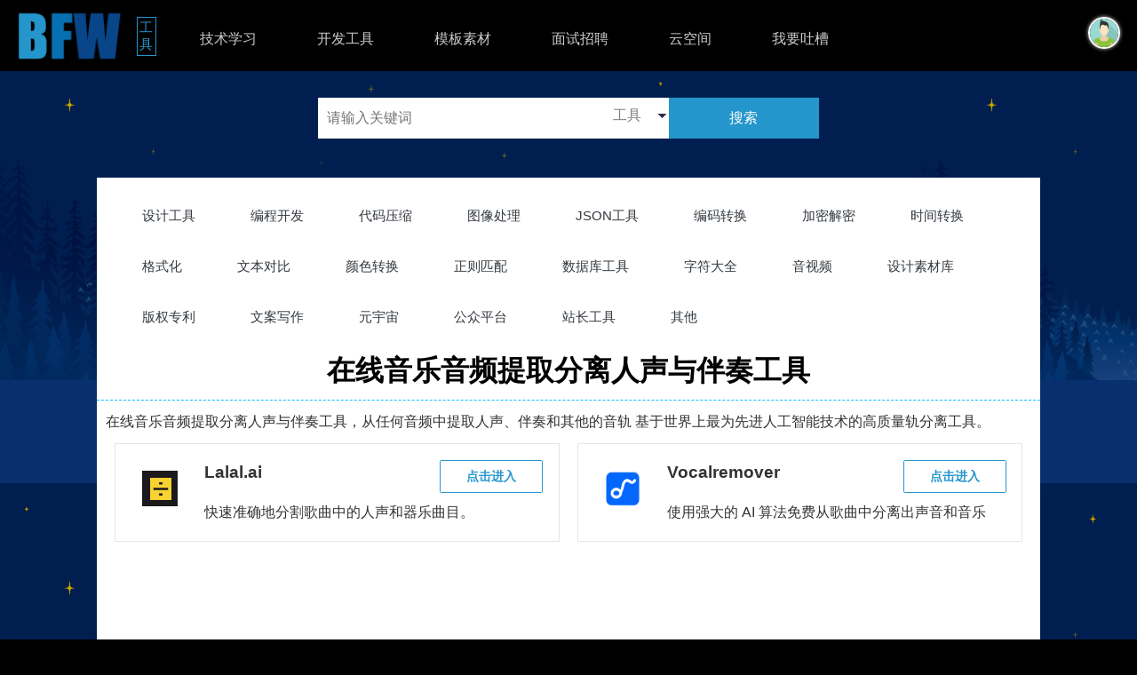

--- FILE ---
content_type: text/html;charset=UTF-8
request_url: http://tool.bfw.wiki/tool/1663220449270621.html
body_size: 27130
content:
<!DOCTYPE html>
<html>
<head>
<meta charset="UTF-8">
<title>在线音乐音频提取分离人声与伴奏工具-BFW工具箱</title>
<meta name="robots" content="all">
<meta
	content="width=device-width, initial-scale=1.0, maximum-scale=1.0, user-scalable=0"
	name="viewport" />
<meta name="keywords" content="在线 音乐 音频 提取 分离 人声 伴奏 工具">
<meta name="description" content="在线 音乐 音频 提取 分离 人声 伴奏 工具，在线打开即可使用工具">
<link type="text/css" rel="stylesheet"
	href="//img.bfw.wiki/static/Blog/css/bfw.css?1=4">

<script id="bfwone" data="dep=jquery.17&err=0&ujb=//img.bfw.wiki/static/Blog/js/&ucb=//img.bfw.wiki/static/Blog/css/&loadcss=search|tool&loadjs=search" type="text/javascript" src="//repo.bfw.wiki/bfwrepo/js/bfwone.js?v=20201120"></script>
	


<script type="text/javascript">
var localtionurl='http://tool.bfw.wiki/tool/1663220449270621.html';
var codeeditorurl='http://editor.bfw.wiki//Editor/Open.html';
</script>
</head>
<body class="bfw-l-font-16 bfw-m-font-16 bfw-s-font-16"
	>
	<div class="bfw-cont " style="background: url(//img.bfw.wiki/static/Blog/image/bg.png);">
	<div class="bfw-header  bfw-width-per">
	<div class="bfw-nav-bar bfw-color-b-b bfw-color-w bfw-over-h "
		style="height: 5em;">
		<div class="bfw-nav-item ">

						<a href="https://www.bfw.wiki/"><img title="BFW爱编程-专业的互联网IT技术学习交流社区平台"
				style="height: 5em; margin: 0.15em 0.3125em 0.1875em 0.3125em;"
				src="//img.bfw.wiki/static/Blog/image/logo.png" /></a>

				<a title="BFW在线工具箱" href="http://tool.bfw.wiki/" style="
          color: #2596cc;
    float: right;
    margin-top: 18px;
    font-size: 15px;
    margin-right: 14px;
    word-wrap: break-word;
    letter-spacing: 20px;
    width: 16px;
    border: 1px solid;
    padding: 2px;
">工具</a>
					</div>
<link type="text/css" rel="stylesheet"
	href="//repo.bfw.wiki/bfwrepo/css/font-awesome-4.7.0/css/font-awesome.css">
<style>
.nav-item a{
	display: inline-block;
	padding:3px;
}
</style>
		<div class="bfw-nav-item bfw-s-hide  bfw-m-hide bfw-pad-30 nav-item">
			<a class="">技术学习</a>
			<div>
				<div
					class="nav-item_sub bfw-hide bfw-row-ower bfw-width-per bfw-pos-abs"
					style="background: #2b2c2c;  top: 5em; left: 0; z-index: 11111;">
					<div class="bfw-row-4 sub_menu_item">
						<div class="bfw-pad-l">
							<p>
								<a class="bfw-nav-a" href="https://blog.bfw.wiki"
									title="分享技术，共同提高">技术博客</a>
							</p>
							<p>
								<a href="https://blog.bfw.wiki/page_ai.html">人工智能</a> <a href="https://blog.bfw.wiki/page_data.html">大数据</a> <a href="https://blog.bfw.wiki/page_web.html">前端开发</a> <a href="https://blog.bfw.wiki/biji.html">笔记</a>
							</p>
						</div>

					</div>

					<div class="bfw-row-4 sub_menu_item">
				<div class="bfw-pad-l">
							<p>
								<a class="bfw-nav-a" href="https://ask.bfw.wiki">技术问答</a>
							</p>
							<p>
								<input style="width:260px;" id="ask_keyword" autocomplete="off" onkeydown="entersearch(event);" type="search" placeholder="输入问题查找答案" />
							</p>
						</div>

					</div>
					<div class="bfw-row-4 sub_menu_item">
						<div class="bfw-pad-l">
							<p>
								<a class="bfw-nav-a" title="IT资料资源下载" href="https://down.bfw.wiki">IT资料下载</a>
							</p>
							<p>
								<a href="https://down.bfw.wiki">提供it学习资料上传下载服务</a>
							</p>
						</div>

					</div>
	               <div class="bfw-row-4 sub_menu_item">
						<div class="bfw-pad-l">
							<p>
								<a class="bfw-nav-a" title="视频课程，沉浸式教学" href="https://school.bfw.wiki">编程教程</a>
							</p>
							<p>
								<a href="https://school.bfw.wiki">java入门</a><a  href="https://school.bfw.wiki">php入门</a><a  href="https://school.bfw.wiki">人工智能入门</a>
							</p>
						</div>

					</div>



					<div class="bfw-clear"></div>
				</div>
			</div>
		</div>
		<div class="bfw-nav-item bfw-s-hide  bfw-m-hide bfw-pad-30 nav-item">

			<a class="">开发工具</a>

			<div>
				<div
					class="nav-item_sub bfw-hide bfw-row-ower bfw-width-per bfw-pos-abs"
					style="background: #2b2c2c;  top: 5em; left: 0; z-index: 11111;">
					<div class="bfw-row-4 sub_menu_item">
						<div class="bfw-pad-l">
							<p>
								<a href="https://studio.bfw.wiki" class="bfw-nav-a">在线开发环境WEBIDE</a>
							</p>
							<p>

									<a  href="https://studio.bfw.wiki/Studio/Open/lang/html.html"
			target="_blank" title="在线运行html代码-html在线开发环境">Html</a>

			<a  href="https://studio.bfw.wiki/Studio/Open/lang/py.html"
			target="_blank" title="在线运行python代码-python在线开发环境">Python</a>

			<a  href="https://studio.bfw.wiki/Studio/Open/lang/java.html"
			target="_blank" title="在线运行java代码-java在线开发环境">Java</a>

			<a  href="https://studio.bfw.wiki/Studio/Open/lang/php.html"
			target="_blank" title="在线运行php代码-php在线开发环境">Php</a>

			<a  href="https://studio.bfw.wiki/Studio/Open/lang/phpcli.html"
			target="_blank" title="在线运行phpcli代码-phpcli在线开发环境">Phpcli</a>

			<a  href="https://studio.bfw.wiki/Studio/Open/lang/go.html"
			target="_blank" title="在线运行golang代码-golang在线开发环境">Golang</a>

			<a  href="https://studio.bfw.wiki/Studio/Open/lang/cs.html"
			target="_blank" title="在线运行c#代码-c#在线开发环境">C#</a>

			<a  href="https://studio.bfw.wiki/Studio/Open/lang/nodejs.html"
			target="_blank" title="在线运行nodejs代码-nodejs在线开发环境">Nodejs</a>

			<a  href="https://studio.bfw.wiki/Studio/Open/lang/c.html"
			target="_blank" title="在线运行c代码-c在线开发环境">C</a>

			<a  href="https://studio.bfw.wiki/Studio/Open/lang/cpp.html"
			target="_blank" title="在线运行c++代码-c++在线开发环境">C++</a>

			<a  href="https://studio.bfw.wiki/Studio/Open/lang/sql.html"
			target="_blank" title="在线运行sql代码-sql在线开发环境">Sql</a>

			<a  href="https://studio.bfw.wiki/Studio/Open/lang/r.html"
			target="_blank" title="在线运行r代码-r在线开发环境">R</a>

			<a  href="https://studio.bfw.wiki/Studio/Open/lang/rs.html"
			target="_blank" title="在线运行rust代码-rust在线开发环境">Rust</a>

			<a  href="https://studio.bfw.wiki/Studio/Open/lang/rb.html"
			target="_blank" title="在线运行ruby代码-ruby在线开发环境">Ruby</a>

			<a  href="https://studio.bfw.wiki/Studio/Open/lang/dart.html"
			target="_blank" title="在线运行dart代码-dart在线开发环境">Dart</a>

			<a  href="https://studio.bfw.wiki/Studio/Open/lang/vb.html"
			target="_blank" title="在线运行vb代码-vb在线开发环境">Vb</a>

			<a  href="https://studio.bfw.wiki/Studio/Open/lang/d.html"
			target="_blank" title="在线运行d代码-d在线开发环境">D</a>

			<a  href="https://studio.bfw.wiki/Studio/Open/lang/fsx.html"
			target="_blank" title="在线运行f#代码-f#在线开发环境">F#</a>

			<a  href="https://studio.bfw.wiki/Studio/Open/lang/ts.html"
			target="_blank" title="在线运行typescript代码-typescript在线开发环境">Typescript</a>

			<a  href="https://studio.bfw.wiki/Studio/Open/lang/coffee.html"
			target="_blank" title="在线运行coffeescript代码-coffeescript在线开发环境">Coffeescript</a>

			<a  href="https://studio.bfw.wiki/Studio/Open/lang/jl.html"
			target="_blank" title="在线运行julia代码-julia在线开发环境">Julia</a>

			<a  href="https://studio.bfw.wiki/Studio/Open/lang/kt.html"
			target="_blank" title="在线运行kotlin代码-kotlin在线开发环境">Kotlin</a>

			<a  href="https://studio.bfw.wiki/Studio/Open/lang/pl.html"
			target="_blank" title="在线运行perl代码-perl在线开发环境">Perl</a>

			<a  href="https://studio.bfw.wiki/Studio/Open/lang/groovy.html"
			target="_blank" title="在线运行groovy代码-groovy在线开发环境">Groovy</a>

			<a  href="https://studio.bfw.wiki/Studio/Open/lang/lua.html"
			target="_blank" title="在线运行lua代码-lua在线开发环境">Lua</a>

			<a  href="https://studio.bfw.wiki/Studio/Open/lang/vala.html"
			target="_blank" title="在线运行vala代码-vala在线开发环境">Vala</a>

			<a  href="https://studio.bfw.wiki/Studio/Open/lang/ml.html"
			target="_blank" title="在线运行ocaml代码-ocaml在线开发环境">Ocaml</a>

			<a  href="https://studio.bfw.wiki/Studio/Open/lang/asm.html"
			target="_blank" title="在线运行assembly代码-assembly在线开发环境">Assembly</a>

			<a  href="https://studio.bfw.wiki/Studio/Open/lang/m.html"
			target="_blank" title="在线运行objectc代码-objectc在线开发环境">Objectc</a>

			<a  href="https://studio.bfw.wiki/Studio/Open/lang/scala.html"
			target="_blank" title="在线运行scala代码-scala在线开发环境">Scala</a>

			<a  href="https://studio.bfw.wiki/Studio/Open/lang/erl.html"
			target="_blank" title="在线运行erlang代码-erlang在线开发环境">Erlang</a>

			<a  href="https://studio.bfw.wiki/Studio/Open/lang/pas.html"
			target="_blank" title="在线运行pascal代码-pascal在线开发环境">Pascal</a>

			<a  href="https://studio.bfw.wiki/Studio/Open/lang/swift.html"
			target="_blank" title="在线运行swift代码-swift在线开发环境">Swift</a>

			<a  href="https://studio.bfw.wiki/Studio/Open/lang/f.html"
			target="_blank" title="在线运行fortran代码-fortran在线开发环境">Fortran</a>

			<a  href="https://studio.bfw.wiki/Studio/Open/lang/sh.html"
			target="_blank" title="在线运行bash代码-bash在线开发环境">Bash</a>

			<a  href="https://studio.bfw.wiki/Studio/Open/lang/clj.html"
			target="_blank" title="在线运行clojure代码-clojure在线开发环境">Clojure</a>

			<a  href="https://studio.bfw.wiki/Studio/Open/lang/adb.html"
			target="_blank" title="在线运行ada代码-ada在线开发环境">Ada</a>

			<a  href="https://studio.bfw.wiki/Studio/Open/lang/exs.html"
			target="_blank" title="在线运行elixir代码-elixir在线开发环境">Elixir</a>

			<a  href="https://studio.bfw.wiki/Studio/Open/lang/cob.html"
			target="_blank" title="在线运行cobol代码-cobol在线开发环境">Cobol</a>

			<a  href="https://studio.bfw.wiki/Studio/Open/lang/hs.html"
			target="_blank" title="在线运行haskell代码-haskell在线开发环境">Haskell</a>

			<a  href="https://studio.bfw.wiki/Studio/Open/lang/nim.html"
			target="_blank" title="在线运行nim代码-nim在线开发环境">Nim</a>

			<a  href="https://studio.bfw.wiki/Studio/Open/lang/rkt.html"
			target="_blank" title="在线运行racket代码-racket在线开发环境">Racket</a>

			<a  href="https://studio.bfw.wiki/Studio/Open/lang/lisp.html"
			target="_blank" title="在线运行lisp代码-lisp在线开发环境">Lisp</a>

	
							</p>
						</div>

					</div>
<div class="bfw-row-4 sub_menu_item">
						<div class="bfw-pad-l">

<p><a  class="bfw-nav-a">编程小白网页设计工具bfwbuilder</a>
							</p>
<p>
								<a href="//code.bfw.wiki/CodeBlock/Builder.html">ai聊天就能设计网页做游戏分享</a>
							</p>
							<p>
								<a  class="bfw-nav-a">编程小白建站工具bfwsolo</a>
							</p>
							<p>
								<a href="//solo.bfw.wiki">立刻创建上线自己前后端一体化网站应用</a>
							
						</div>

					</div>
					<div class="bfw-row-4 sub_menu_item">
						<div class="bfw-pad-l">
							<p>
								<a  class="bfw-nav-a" href="https://tool.bfw.wiki"
									title="在线工具箱">在线工具箱</a>
							</p>
							<p>
								<a href="https://tool.bfw.wiki/tool/1559286383549195.html">js压缩混淆</a><a href="https://tool.bfw.wiki/tool/1559557883107563.html">图片压缩</a><a href="https://tool.bfw.wiki/tool/1559557890275187.html">sqlite在线打开</a>
<a href="https://tool.bfw.wiki/tool/1559557883107563.html">图片压缩</a><a href="https://tool.bfw.wiki/tool/1695021695027599.html">零宽字符unicode文字隐写</a><a href="https://tool.bfw.wiki/tool/1561183179751822.html">在线svg转图片</a>
<a href="https://tool.bfw.wiki/tool/1578104496781476.html">在线svg转base64</a>


							</p>
						</div>

					</div>
					<div class="bfw-row-4 sub_menu_item">
						<div class="bfw-pad-l">
							<p>
								<a  class="bfw-nav-a">开发框架</a>
							</p>
							<p>
								<a href="http://ui.bfw.wiki">前端框架bfwui</a><a href="https://one.bfw.wiki">js按需加载bfwone</a><a href="http://soa.bfw.wiki">soa框架bfwsoa</a><a href="http://sea.bfw.wiki">分布式大数据框架bfwsea</a>
							</p>
<p>
								<a  class="bfw-nav-a">离线开发环境</a>
							</p>
							<p>
								<a href="http://kit.bfw.wiki">php集成开发包（bfwkit）</a>
							</p>
						</div>

					</div>


<div class="bfw-clear"></div>

				</div>
			</div>
		</div>




		<div class="bfw-nav-item bfw-s-hide  bfw-m-hide bfw-pad-30 nav-item">

			<a class="">模板素材</a>

			<div>
				<div
					class="nav-item_sub bfw-hide bfw-row-ower bfw-width-per bfw-pos-abs"
					style="background: #2b2c2c;  top: 5em; left: 0; z-index: 11111;">
					<div class="bfw-row-4 sub_menu_item">
						<div class="bfw-pad-l">
							<p>
								<a  class="bfw-nav-a" href="https://one.bfw.wiki"
									title="精选js插件，一次引入，按需加载">js插件库</a>
							</p>
							<p>
								<a  href="https://one.bfw.wiki/plugin-slider.html">幻灯片</a><a href="https://one.bfw.wiki/plugin-ai.html">人工智能</a><a  href="https://one.bfw.wiki/plugin-db.html">数据库</a><a  href="https://one.bfw.wiki/plugin-form.html">表单</a>
							</p>
						</div>

					</div>

					<div class="bfw-row-4 sub_menu_item">
						<div class="bfw-pad-l">
							<p>
								<a  class="bfw-nav-a" href="https://effect.bfw.wiki"
									title="html特效学习展示平台">html特效</a>
									<a  class="bfw-nav-a" href="https://code.bfw.wiki"
									title="代码就是艺术，展示自己的代码吧">代码库</a>
							</p>
							<p>
								<a href="https://effect.bfw.wiki/effect-threed.html">三维</a><a href="https://effect.bfw.wiki/effect-particle.html">粒子</a><a href="https://effect.bfw.wiki/effect-parallex.html">视觉差异</a><a href="https://effect.bfw.wiki/effect-animate.html">动画</a>
							</p>
						</div>

					</div>
					<div class="bfw-row-4 sub_menu_item">
						<div class="bfw-pad-l">
							<p>
								<a  class="bfw-nav-a" href="https://template.bfw.wiki"
									title="搜集最新最全的免费源码模板资源">系统模板</a> <a  class="bfw-nav-a" href="https://project.bfw.wiki"
									title="你想找的这里都有">系统源码</a>
							</p>
							<p>
								<a href="https://template.bfw.wiki">企业建站</a><a href="https://template.bfw.wiki">电商</a><a href="https://template.bfw.wiki">博客</a><a>大数据</a><a href="https://template.bfw.wiki">人工智能</a>
							</p>
						</div>

					</div>

					<div class="bfw-row-4 sub_menu_item">
						<div class="bfw-pad-l">
							<p>
								<a   class="bfw-nav-a" href="https://asset.bfw.wiki"
									title="前端资源库，图片、图标、音视频素材库">前端素材</a>
							</p>
							<p>
								<a href="https://asset.bfw.wiki/icon/0/0.html">图标</a><a href="https://asset.bfw.wiki/image/0/0.html">图片</a><a href="https://asset.bfw.wiki/font/0/0.html">字体</a><a href="https://asset.bfw.wiki/video/0/0.html">视频</a><a href="https://asset.bfw.wiki/sound/0/0.html">音频</a><a href="https://asset.bfw.wiki/threemodel/0/0.html">3D</a>
							</p>
						</div>

					</div>

			

					<div class="bfw-clear"></div>
				</div>
			</div>
		</div>

		<div class="bfw-nav-item bfw-s-hide  bfw-m-hide bfw-pad-30 nav-item">

			<a class="">面试招聘</a>

			<div>
				<div
					class="nav-item_sub bfw-hide bfw-row-ower bfw-width-per bfw-pos-abs"
					style="background: #2b2c2c;  top: 5em; left: 0; z-index: 11111;">

					<div class="bfw-row-3 sub_menu_item">
						<div class="bfw-pad-l">
							<p>
								<a  class="bfw-nav-a" href="//job.bfw.wiki/"
									title="提供外包私活及技能展示">外包技能</a>

							</p>
							<p>
								<a href="//job.bfw.wiki/">接外包私活</a><a href="//job.bfw.wiki/jineng/all/0.html">按技能找人</a>
							</p>
						</div>

					</div>
								<div class="bfw-row-3 sub_menu_item">
						<div class="bfw-pad-l">
							<p>
								<a  class="bfw-nav-a" href="http://im.bfw.wiki/"
									title="专为it人士打造的及时通讯系统">码聊BFWIM</a>

							</p>
							<p>
								<a href="http://im.bfw.wiki/">it人士专用及时通讯系统</a>
							</p>
						</div>

					</div>
                     <div class="bfw-row-3 sub_menu_item">
						<div class="bfw-pad-l">
							<p>
								<a  class="bfw-nav-a" href="https://exam.bfw.wiki"
									title="收集各大互联网公司it面试笔试题，在线模拟考试">IT笔试面试题库</a>
							</p>
							<p>
								<a  href="https://exam.bfw.wiki/1/go/0.html">golang笔试题</a><a  href="https://exam.bfw.wiki/1/php/0.html">php笔试题</a><a href="https://exam.bfw.wiki/1/java/0.html">java笔试题</a><a  href="https://exam.bfw.wiki/1/python/0.html">python笔试题</a><a  href="https://exam.bfw.wiki/1/html/0.html">html前端笔试题</a>
							</p>
						</div>

					</div>

					<div class="bfw-clear"></div>
				</div>
			</div>
		</div>

		<div class="bfw-nav-item bfw-s-hide  bfw-m-hide bfw-pad-30 nav-item">

			<a class="">云空间</a>

			<div>
				<div
					class="nav-item_sub bfw-hide bfw-row-ower bfw-width-per bfw-pos-abs"
					style="background: #2b2c2c;  top: 5em; left: 0; z-index: 11111;">

					<div class="bfw-row-3 sub_menu_item">
						<div class="bfw-pad-l">
							<p>
								<a  class="bfw-nav-a" href="javascript:alert('即将上线')"
									title="为IT开发者提供的专属云电脑桌面">云桌面</a>

							</p>
<p>
								<a  class="bfw-nav-a" href="javascript:alert('即将上线')"
									title="为IT开发者提供的专属云电脑桌面">专为IT技术人员打造的云电脑</a>

							</p>
						</div>

					</div>
								<div class="bfw-row-3 sub_menu_item">
						<div class="bfw-pad-l">
							<p>
								<a  class="bfw-nav-a"
									title="在线注册域名" href="//space.bfw.wiki/s?key=bfw">域名</a>

							</p>
							<p>
								<a  class="bfw-nav-a" href="//space.bfw.wiki/s?key=bfw"
									title="域名注册">顶级域名注册</a>
										<a  class="bfw-nav-a" href="//space.bfw.wiki/s?key=bfw"
									title="域名信息查询">域名信息查询</a>
							</p>
						</div>

					</div>
                     <div class="bfw-row-3 sub_menu_item">
						<div class="bfw-pad-l">
							<p>
								<a  class="bfw-nav-a" href="//space.bfw.wiki/"
									title="为个人技术开发和学习者提供性价比极高的主机空间">云主机</a>
							</p>
							<p>
							<a  class="bfw-nav-a" href="//space.bfw.wiki/"
									title="为IT开发者html主机空间">Html空间</a>
								<a  class="bfw-nav-a" href="//space.bfw.wiki/"
									title="为IT开发者php主机空间">Php空间</a>
									<a  class="bfw-nav-a" href="//space.bfw.wiki/"
									title="为IT开发者java主机空间">Java空间</a>
									<a  class="bfw-nav-a" href="//space.bfw.wiki/"
									title="为IT开发者python主机空间">Python空间</a>
							</p>
						</div>

					</div>

					<div class="bfw-clear"></div>
				</div>
			</div>
		</div>
	<div class="bfw-nav-item bfw-s-hide  bfw-m-hide bfw-pad-30 nav-item">

			<a href="https://www.bfw.wiki/FeedBack/AddData.html">我要吐槽</a>
			</div>
<!--
		<div class="bfw-nav-item bfw-s-hide  bfw-m-hide bfw-pad-30 nav-item">

			<a class="">部署运维</a>

			<div>
				<div
					class="nav-item_sub bfw-hide bfw-row-ower bfw-width-per bfw-pos-abs"
					style="background: #2b2c2c;  top: 5em; left: 0; z-index: 11111;">
					<div class="bfw-row-5 sub_menu_item">
						<div class="bfw-pad-l">
							<p>
								<a href="https://www.bfw.wiki/bfwstudio.html"
									title="体验在线开发PHP,在线开发JAVA">部署</a>
							</p>
							<p>
								<a>加密解密</a><a>上传</a><a>验证</a><a>二维码</a><a>人工智能</a>
							</p>
						</div>

					</div>

					<div class="bfw-row-5 sub_menu_item">
						<div class="bfw-pad-l">
							<p>
								<a href="https://www.bfw.wiki/bfwstudio.html"
									title="体验在线开发PHP,在线开发JAVA">html特效</a>
							</p>
							<p>
								<a>加密解密</a><a>上传</a><a>验证</a><a>二维码</a><a>人工智能</a>
							</p>
						</div>

					</div>
					<div class="bfw-row-5">
						<div class="bfw-pad-l">
							<p>
								<a href="https://www.bfw.wiki/bfwstudio.html"
									title="体验在线开发PHP,在线开发JAVA">系统源码</a>
							</p>
							<p>
								<a>企业建站</a><a>电商</a><a>博客</a><a>大数据</a><a>人工智能</a>
							</p>
						</div>

					</div>

					<div class="bfw-row-5">
						<div class="bfw-pad-l">
							<p>
								<a href="https://www.bfw.wiki/bfwstudio.html"
									title="体验在线开发PHP,在线开发JAVA">设计图标</a>
							</p>
							<p>
								<a>java</a><a>php</a><a>pthone</a><a>大数据</a><a>人工智能</a>
							</p>
						</div>

					</div>

					<div class="bfw-row-5">
						<div class="bfw-pad-l">
							<p>
								<a href="https://www.bfw.wiki/bfwstudio.html"
									title="体验在线开发PHP,在线开发JAVA">人工智能模型</a>
							</p>
							<p>
								<a>java</a><a>php</a><a>pthone</a><a>大数据</a><a>人工智能</a>
							</p>
						</div>

					</div>
				</div>
			</div>
		</div>
 -->

<div class="bfw-nav-item bfw-pad-30 nav-item bfw-float-r bfw-l-hide"
			style="padding-left: 0.4em !important;">
			<a class=""><img
				src="//img.bfw.wiki/static/Blog/image/menu.png" /></a>
			<div>
				<div class="nav-item_sub bfw-hide bfw-width-per bfw-pos-abs"
					style="background: #2b2c2c; height: auto; top: 5em; right: 0; z-index: 11111;">

					<ul>
						<li style="text-align: left;"><a style="font-weight: bold;">技术学习</a> <a href="https://www.bfw.wiki/blog.html">技术博客</a> <a href="https://ask.bfw.wiki">技术问答</a>  <a href="https://down.bfw.wiki">资料下载</a> <a href="https://school.bfw.wiki">技术课程</a></li>
						<li style="text-align: left;"><a style="font-weight: bold;">工具环境</a> <a href="https://studio.bfw.wiki">webide bfwstuio</a> <a href="https://tool.bfw.wiki">工具箱</a> <a href="https://space.bfw.wiki">域名空间</a> <a href="https://im.bfw.wiki">码聊</a>  </li>
						<li style="text-align: left;"><a style="font-weight: bold;">源码模板</a> <a href="https://one.bfw.wiki">js插件库</a> <a href="https://effect.bfw.wiki">html特效</a> <a href="https://project.bfw.wiki">开源项目</a> <a href="https://template.bfw.wiki">模板库</a>  <a href="https://code.bfw.wiki">代码库</a>  <a href="https://asset.bfw.wiki">素材库</a></li>
						<li style="text-align: left;"><a style="font-weight: bold;" >技能外包</a> <a href="//job.bfw.wiki/jineng/all/0.html">人才技能库</a>  <a href="//job.bfw.wiki/">项目外包</a> <a href="https://exam.bfw.wiki">笔试题库</a></li>
	
				  
				  				<li><a href="https://www.bfw.wiki/login.html">登录/注册</a></li>
								 <li class="bfw-rower-clear"></li>
				</ul>
				</div>

			</div>
		</div>
		<div class="bfw-nav-item bfw-pad-30  nav-item bfw-float-r bfw-l-hide"
			style="padding-left: 0.4em !important; padding-right: 0.4em !important;">
			<a href="https://www.bfw.wiki/Page/Search/t/tool/q/"><img
				src="//img.bfw.wiki/static/Blog/image/search.png" /></a>
		</div>

				<div
			class="bfw-nav-item  bfw-float-r nav-item bfw-s-hide" >
			
 				<div style="padding:18px;">
				<img class="writer" style="height: 2em; width: 2em; margin: 0;"
				alt=""
				src="//img.bfw.wiki/static/Blog/image/avatar1.png?x-oss-process=image/auto-orient,1/resize,m_fill,w_100,h_100,/quality,q_90" />
				</div>
								

			<div class="bfw-pad-30">
				<div class="nav-item_sub bfw-hide  bfw-pos-abs"
					style="background: #2b2c2c; height: auto; width: 10em; top: 5em; right: 0; z-index: 11111;">

					<ul>
						<li><a href="https://www.bfw.wiki/Article/AddData.html"><i class="fa fa-wikipedia-w"></i> 发布博文</a></li>
						<li><a href="https://www.bfw.wiki/Article/AddBiji.html"><i class="fa fa-file-text-o"></i> 记录笔记</a></li>
						<li><a href="https://www.bfw.wiki/Ask/AddData.html"><i class="fa fa-font"></i> 我要提问</a></li>
						<li><a href="https://www.bfw.wiki/ProjCode/ListProjData.html"><i class="fa fa-leaf"></i> 我的项目</a></li>
						<li><a href="https://www.bfw.wiki/ProjCode/ListCodeData.html"><i class="fa fa-terminal"></i> 我的代码</a></li>
						<li><a href="https://www.bfw.wiki/ExamManage/ListData.html"><i class="fa fa-list-alt"></i> 我的错题</a></li>

						<li><a
							href="https://www.bfw.wiki/Collection/ListData.html"><i class="fa fa-heart-o"></i> 我的收藏</a></li>
						 
					</ul>
				</div>

			</div>

		</div>

<!-- 								 <div -->
<!-- 			class="bfw-nav-item  bfw-pad-30 bfw-float-r nav-item bfw-s-hide  bfw-m-hide "> -->
<!-- 			<a class="" href="https://www.bfw.wiki/login.html">登录/注册</a>
		</div> -->


	</div>
</div>


	<div class="bfw-s-hide bfw-align-c bfw-s-row-100"
			style="width: 88%; margin: 0 auto; height: 5em;">
			<div class="bfw-row-owner search-bar bfw-m-row-100 bfw-s-row-90">

				<div class="bfw-row-70 bfw-pos-rel">
					<select id="search-cata-sel" class="bfw-pos-abs">

					<option
							value="all" >综合</option>
					<option
							value="blog" >博客</option>
							<option value="template" >模板</option>
						<option value="project" >源码</option>
						<option value="js" >js插件</option>
						<option value="block" >代码</option>
						<option value="down" >下载</option>
						<option value="ask" >问答</option>
						
						<option value="tool" selected>工具</option>
						<option value="video" >音视频</option>
						<option value="img" >图片</option>
						<option value="css" >css</option>
						<option value="course" >教程</option>
						<option value="job" >外包</option>
						<option value="jineng" >技能</option>
					</select> <input autocomplete="on" class="bfw-width-per "
						type="text" placeholder="请输入关键词"
						style="height: 2.85em; padding: 0; text-indent: 10px; margin: 0;"
						id="searchword" value="" />
					<div id="suggest-panel" class="drop-down-list bfw-pos-abs"></div>
				</div>
				<div class="bfw-row-30 search-btn"
					style="height: 2.85em; line-height: 2.85em; background: #2596cc; color: white;"
					id="searchbtn">搜索</div>
			</div>
		</div>


		<div class="bfw-middle bfw-color-b-w  bfw-s-row-100 bfw-m-row-100"
			id="mainapp" style="width: 83%; margin: 10px auto;">
			<div class="bfw-row-owner bfw-height-auto" id="headetoolmenu">
				<div class="bfw-l-row-100 bfw-m-row-100  bfw-s-row-100">
					<div class="bfw-menu-ower titlemenu"  >
					
					<div class="bfw-menu bfw-align-c" style="padding:10px;">
			<a>设计工具</a>


						<div>
				<div class="bfw-sub-menu bfw-hide bfw-color-b-w bfw-sha submenu" style="width:260px;" >

					<ul class="bfw-ul-clear">
																	<li class="bfw-pad-s bfw-align-l" ><a href="/tool/1582677056099975.html"><img style="height:20px;vertical-align:middle;" src="//repo.bfw.wiki/bfwrepo/icon/5e55b974900b9.png?x-oss-process=image/auto-orient,1/resize,m_fill,w_100,h_100,/quality,q_90" />
					在线流程图拓扑图绘制工具</a></li>
								    										<li class="bfw-pad-s bfw-align-l" ><a href="/tool/1582677275482694.html"><img style="height:20px;vertical-align:middle;" src="//repo.bfw.wiki/bfwrepo/icon/5da6d30dc3333.png?x-oss-process=image/auto-orient,1/resize,m_fill,w_100,h_100,/quality,q_90" />
					在线SVG图形绘制工具</a></li>
								    										<li class="bfw-pad-s bfw-align-l" ><a href="/tool/1582677452283939.html"><img style="height:20px;vertical-align:middle;" src="//repo.bfw.wiki/bfwrepo/icon/5e55b98355189.png?x-oss-process=image/auto-orient,1/resize,m_fill,w_100,h_100,/quality,q_90" />
					在线拖拽生成网页工具</a></li>
								    										<li class="bfw-pad-s bfw-align-l" ><a href="/tool/1605930332934930.html"><img style="height:20px;vertical-align:middle;" src="//repo.bfw.wiki/bfwrepo/image/5fb889704f4cf.png?x-oss-process=image/auto-orient,1/resize,m_fill,w_100,h_100,/quality,q_90" />
					在线bootstrap拖拽生成网页工具</a></li>
								    										<li class="bfw-pad-s bfw-align-l" ><a href="/tool/1605937327526436.html"><img style="height:20px;vertical-align:middle;" src="//repo.bfw.wiki/bfwrepo/image/5fb8a88c37d1d.png?x-oss-process=image/auto-orient,1/resize,m_fill,w_100,h_100,/quality,q_90" />
					在线xmind思维导图工具</a></li>
								    										<li class="bfw-pad-s bfw-align-l" ><a href="/tool/1605937986218287.html"><img style="height:20px;vertical-align:middle;" src="//repo.bfw.wiki/bfwrepo/icon/5fb8aafcb3bc3.png?x-oss-process=image/auto-orient,1/resize,m_fill,w_100,h_100,/quality,q_90" />
					在线bootstrap模块化精美网页设计工具</a></li>
								    										<li class="bfw-pad-s bfw-align-l" ><a href="/tool/1621423262264464.html"><img style="height:20px;vertical-align:middle;" src="//repo.bfw.wiki/bfwrepo/image/60a4f441ac131.png?x-oss-process=image/auto-orient,1/resize,m_fill,w_64,h_64,/quality,q_90" />
					avue表单拖拽设计器</a></li>
								    										<li class="bfw-pad-s bfw-align-l" ><a href="/tool/1634899416725705.html"><img style="height:20px;vertical-align:middle;" src="//repo.bfw.wiki/bfwrepo/image/6172959c3aa05.png?x-oss-process=image/auto-orient,1/resize,m_fill,w_96,h_96,/quality,q_90" />
					elementui表单在线生成器</a></li>
								    										<li class="bfw-pad-s bfw-align-l" ><a href="/tool/1653618759194469.html"><img style="height:20px;vertical-align:middle;" src="//repo.bfw.wiki/bfwrepo/image/629037eb6934d.png?x-oss-process=image/auto-orient,1/resize,m_fill,w_100,h_100,/quality,q_90" />
					在线ppt PowerPoint演示文档制作工具</a></li>
								    										<li class="bfw-pad-s bfw-align-l" ><a href="/tool/1658048801330954.html"><img style="height:20px;vertical-align:middle;" src="//repo.bfw.wiki/bfwrepo/images/tool/logomaker.png" />
					在线logo ai设计制作工具导航</a></li>
								    										<li class="bfw-pad-s bfw-align-l" ><a href="/tool/1658049322727958.html"><img style="height:20px;vertical-align:middle;" src="//img.bfw.wiki/uploadimg/20220717/62d3d31a18b1e.png" />
					在线AI产品原型UI设计制作工具导航</a></li>
								    										<li class="bfw-pad-s bfw-align-l" ><a href="/tool/1658140569168369.html"><img style="height:20px;vertical-align:middle;" src="//repo.bfw.wiki/bfwrepo/icon/62d5377f0622f.png" />
					在线AI广告条海报banner设计工具导航</a></li>
								    										<li class="bfw-pad-s bfw-align-l" ><a href="/tool/1658622176824041.html"><img style="height:20px;vertical-align:middle;" src="//img.bfw.wiki/uploadimg/20220724/62dc9171386d9.png" />
					在线设计灵感网站导航</a></li>
								    										<li class="bfw-pad-s bfw-align-l" ><a href="/tool/1658701474414227.html"><img style="height:20px;vertical-align:middle;" src="//img.bfw.wiki/uploadimg/20220725/62ddc5ea96d22.png" />
					在线画板工具</a></li>
								    										<li class="bfw-pad-s bfw-align-l" ><a href="/tool/1660265234617188.html"><img style="height:20px;vertical-align:middle;" src="//img.bfw.wiki/uploadimg/20220812/62f59ecd25d36.png" />
					在线配色工具导航</a></li>
								    										<li class="bfw-pad-s bfw-align-l" ><a href="/tool/1661553052897222.html"><img style="height:20px;vertical-align:middle;" src="//repo.bfw.wiki/bfwrepo/icon/630948eaaed28.png?x-oss-process=image/auto-orient,1/resize,m_fill,w_100,h_100,/quality,q_90" />
					在线文本生成图片AI绘画画画绘图文生图及图片编辑修改工具</a></li>
								    										<li class="bfw-pad-s bfw-align-l" ><a href="/tool/1663220242809992.html"><img style="height:20px;vertical-align:middle;" src="//img.bfw.wiki/uploadimg/20220915/6322b9abac3a8.png" />
					在线简历制作工具</a></li>
								    										<li class="bfw-pad-s bfw-align-l" ><a href="/tool/1711440994049417.html"><img style="height:20px;vertical-align:middle;" src="//img.bfw.wiki/uploadimg/20240326/660282bd93cee.png" />
					在线可视化拖拽网页设计工具</a></li>
								    										<li class="bfw-pad-s bfw-align-l" ><a href="/tool/1668592718306180.html"><img style="height:20px;vertical-align:middle;" src="//img.bfw.wiki/uploadimg/20221116/6374b33856a51.png" />
					在线公众号文章图文排版工具</a></li>
								    										<li class="bfw-pad-s bfw-align-l" ><a href="/tool/1668818966869422.html"><img style="height:20px;vertical-align:middle;" src="//img.bfw.wiki/uploadimg/20221119/637827b0cbc8a.png" />
					在线图片转Ascii码工具</a></li>
								    										<li class="bfw-pad-s bfw-align-l" ><a href="/tool/1668819824769386.html"><img style="height:20px;vertical-align:middle;" src="//img.bfw.wiki/uploadimg/20221119/63782b6589ee0.png" />
					在线文字描述生成图片艺术画作工具</a></li>
								    										<li class="bfw-pad-s bfw-align-l" ><a href="/tool/1666667428917234.html"><img style="height:20px;vertical-align:middle;" src="//img.bfw.wiki/uploadimg/20221025/635752988991f.png" />
					在线免费透明免扣图片素材导航 </a></li>
								    										<li class="bfw-pad-s bfw-align-l" ><a href="/tool/1669189453185334.html"><img style="height:20px;vertical-align:middle;" src="//img.bfw.wiki/uploadimg/20221123/637d66401b1e8.png" />
					在线多图片合成制作gif动图工具</a></li>
								    										<li class="bfw-pad-s bfw-align-l" ><a href="/tool/1676117925365607.html"><img style="height:20px;vertical-align:middle;" src="//img.bfw.wiki/uploadimg/20230211/63e7879a9a550.png" />
					在线ai文本智能生成制作ppt工具</a></li>
								    										<li class="bfw-pad-s bfw-align-l" ><a href="/tool/1680074860364939.html"><img style="height:20px;vertical-align:middle;" src="//img.bfw.wiki/uploadimg/20230329/64242073e4ff0.png" />
					在线ai装修设计工具</a></li>
								    										<li class="bfw-pad-s bfw-align-l" ><a href="/tool/1681361063123212.html"><img style="height:20px;vertical-align:middle;" src="//img.bfw.wiki/uploadimg/20230413/6437889f0f6f6.png" />
					在线AI文本生成app ui原型图效果图工具</a></li>
								    										<li class="bfw-pad-s bfw-align-l" ><a href="/tool/1682253382684634.html"><img style="height:20px;vertical-align:middle;" src="//img.bfw.wiki/uploadimg/20230423/6445260907db6.png" />
					AI将照片变成高清矢量图工具</a></li>
								    										<li class="bfw-pad-s bfw-align-l" ><a href="/tool/1682309433329981.html"><img style="height:20px;vertical-align:middle;" src="//img.bfw.wiki/uploadimg/20230424/64460129afe7a.png" />
					在线AI克隆自己工具</a></li>
								    										<li class="bfw-pad-s bfw-align-l" ><a href="/tool/1687180204489894.html"><img style="height:20px;vertical-align:middle;" src="//img.bfw.wiki/uploadimg/20230619/6490539a0b771.png" />
					在线ai帮你设计与发布部署网站工具</a></li>
								    										<li class="bfw-pad-s bfw-align-l" ><a href="/tool/1688983624505005.html"><img style="height:20px;vertical-align:middle;" src="//img.bfw.wiki/uploadimg/20230710/64abd7a759c98.png" />
					在线三维模型场景设计工具</a></li>
								    										<li class="bfw-pad-s bfw-align-l" ><a href="/tool/1694941248952118.html"><img style="height:20px;vertical-align:middle;" src="//img.bfw.wiki/uploadimg/20230917/6506bfcda0bab.png" />
					在线代码ppt展示工具</a></li>
								    										<li class="bfw-pad-s bfw-align-l" ><a href="/tool/1695512582070128.html"><img style="height:20px;vertical-align:middle;" src="//img.bfw.wiki/uploadimg/20240318/65f7ba5639994.png" />
					在线图片视频文字AI生成3d模型工具</a></li>
								    										<li class="bfw-pad-s bfw-align-l" ><a href="/tool/1707468762779839.html"><img style="height:20px;vertical-align:middle;" src="//img.bfw.wiki/uploadimg/20240209/65c5e79e13f6f.png" />
					在线个人简历简历生成工具</a></li>
								    										<li class="bfw-pad-s bfw-align-l" ><a href="/tool/1708641943370178.html"><img style="height:20px;vertical-align:middle;" src="//img.bfw.wiki/uploadimg/20240223/65d7ce8eb51ac.png" />
					在线ai配色工具</a></li>
								    										<li class="bfw-pad-s bfw-align-l" ><a href="/tool/1709786437516588.html"><img style="height:20px;vertical-align:middle;" src="//img.bfw.wiki/uploadimg/20240307/65e9452c0a902.png" />
					在线ai创作故事生成漫画工具</a></li>
								    										<li class="bfw-pad-s bfw-align-l" ><a href="/tool/1711509277767796.html"><img style="height:20px;vertical-align:middle;" src="//img.bfw.wiki/uploadimg/20240327/66038e7fd5386.png" />
					在线ui设计调色工具</a></li>
								    										<li class="bfw-pad-s bfw-align-l" ><a href="/tool/1712018001842059.html"><img style="height:20px;vertical-align:middle;" src="//img.bfw.wiki/uploadimg/20240402/660b5240445a8.png" />
					在线人体姿势姿态参考图库工具</a></li>
								    										<li class="bfw-pad-s bfw-align-l" ><a href="/tool/1712048536255820.html"><img style="height:20px;vertical-align:middle;" src="//img.bfw.wiki/uploadimg/20240402/660bc92449c77.png" />
					在线ui截图设计生成前端代码工具</a></li>
								    										<li class="bfw-pad-s bfw-align-l" ><a href="/tool/1712279586678758.html"><img style="height:20px;vertical-align:middle;" src="//img.bfw.wiki/uploadimg/20240405/660f4fce5fc02.png" />
					在线截屏截图美化背景工具</a></li>
								    										<li class="bfw-pad-s bfw-align-l" ><a href="/tool/1712279935009198.html"><img style="height:20px;vertical-align:middle;" src="//img.bfw.wiki/uploadimg/20240405/660f515568bd3.png" />
					在线文章封面图片生成器工具</a></li>
								    										<li class="bfw-pad-s bfw-align-l" ><a href="/tool/1712804556158933.html"><img style="height:20px;vertical-align:middle;" src="//img.bfw.wiki/uploadimg/20240411/6617529774866.png" />
					在线3d三维包装设计工具</a></li>
								    										<li class="bfw-pad-s bfw-align-l" ><a href="/tool/1712804833732646.html"><img style="height:20px;vertical-align:middle;" src="//img.bfw.wiki/uploadimg/20240411/6617535ddc900.png" />
					在线商品产品主图背景替换工具</a></li>
								    										<li class="bfw-pad-s bfw-align-l" ><a href="/tool/1712830808859817.html"><img style="height:20px;vertical-align:middle;" src="//img.bfw.wiki/uploadimg/20240411/6617b88cc0755.png" />
					在线卡通人物头像生成器工具</a></li>
								    										<li class="bfw-pad-s bfw-align-l" ><a href="/tool/1713533096642057.html"><img style="height:20px;vertical-align:middle;" src="//img.bfw.wiki/uploadimg/20240419/66226fd7940d8.png" />
					在线AI手绘草图转高精度图形工具</a></li>
								    										<li class="bfw-pad-s bfw-align-l" ><a href="/tool/1714862739583460.html"><img style="height:20px;vertical-align:middle;" src="//img.bfw.wiki/uploadimg/20240505/6636ba0150c3e.png" />
					在线ai文本提示词生成透明背景矢量图工具</a></li>
								    										<li class="bfw-pad-s bfw-align-l" ><a href="/tool/1715243657758548.html"><img style="height:20px;vertical-align:middle;" src="//img.bfw.wiki/uploadimg/20240509/663c8987b5cff.png" />
					在线动态图表生成工具</a></li>
								    										<li class="bfw-pad-s bfw-align-l" ><a href="/tool/1715253318794682.html"><img style="height:20px;vertical-align:middle;" src="//img.bfw.wiki/uploadimg/20240509/663cb037ef714.png" />
					在线ai生成创意文字图片工具</a></li>
								    										<li class="bfw-pad-s bfw-align-l" ><a href="/tool/1715839793766927.html"><img style="height:20px;vertical-align:middle;" src="//img.bfw.wiki/uploadimg/20240516/6645a2e3ac9b1.png" />
					在线emoji表情大全集合工具</a></li>
								    										<li class="bfw-pad-s bfw-align-l" ><a href="/tool/1716983638711906.html"><img style="height:20px;vertical-align:middle;" src="//img.bfw.wiki/uploadimg/20240529/6657174b899c5.png" />
					在线AI更换发型工具</a></li>
								    										<li class="bfw-pad-s bfw-align-l" ><a href="/tool/1717376278200883.html"><img style="height:20px;vertical-align:middle;" src="//img.bfw.wiki/uploadimg/20240603/665d14aca3c58.png" />
					在线简易3d图形设计工具</a></li>
								    										<li class="bfw-pad-s bfw-align-l" ><a href="/tool/1720176005111327.html"><img style="height:20px;vertical-align:middle;" src="//img.bfw.wiki/uploadimg/20240705/6687cd71dca3a.png" />
					在线svg动画库集合工具</a></li>
								    										<li class="bfw-pad-s bfw-align-l" ><a href="/tool/1720836925964736.html"><img style="height:20px;vertical-align:middle;" src="//img.bfw.wiki/uploadimg/20240713/6691e2a90aa00.png" />
					在线多张图片拼接拼筹任意图形工具</a></li>
								    										<li class="bfw-pad-s bfw-align-l" ><a href="/tool/1721114291810071.html"><img style="height:20px;vertical-align:middle;" src="//img.bfw.wiki/uploadimg/20240716/66961e9d52899.png" />
					在线动画动效图标库工具</a></li>
								    										<li class="bfw-pad-s bfw-align-l" ><a href="/tool/1724717757218401.html"><img style="height:20px;vertical-align:middle;" src="//img.bfw.wiki/uploadimg/20240827/66cd19f3912d6.png" />
					在线ai造字字体手写笔迹模仿克隆生成工具</a></li>
								    										<li class="bfw-pad-s bfw-align-l" ><a href="/tool/1725079346029303.html"><img style="height:20px;vertical-align:middle;" src="//img.bfw.wiki/uploadimg/20240831/66d29f2a43655.png" />
					在线免费psd和xd模板库下载工具</a></li>
								    										<li class="bfw-pad-s bfw-align-l" ><a href="/tool/1725321603006190.html"><img style="height:20px;vertical-align:middle;" src="//img.bfw.wiki/uploadimg/20240903/66d65165e2550.png" />
					在线AI绘画灵感风格提示词库工具</a></li>
								    										<li class="bfw-pad-s bfw-align-l" ><a href="/tool/1725630564340518.html"><img style="height:20px;vertical-align:middle;" src="//img.bfw.wiki/uploadimg/20240906/66db085bacff9.png" />
					在线文本描述生成图表工具</a></li>
								    										<li class="bfw-pad-s bfw-align-l" ><a href="/tool/1726199415840072.html"><img style="height:20px;vertical-align:middle;" src="//img.bfw.wiki/uploadimg/20240913/66e3b606ab968.png" />
					在线3d三维交互网站设计工具</a></li>
								    										<li class="bfw-pad-s bfw-align-l" ><a href="/tool/1726614139347452.html"><img style="height:20px;vertical-align:middle;" src="//img.bfw.wiki/uploadimg/20240918/66ea0a06e167f.png" />
					在线故事板制作工具</a></li>
								    										<li class="bfw-pad-s bfw-align-l" ><a href="/tool/1726810662027085.html"><img style="height:20px;vertical-align:middle;" src="//img.bfw.wiki/uploadimg/20240920/66ed090a36c4c.png" />
					在线ai人物姿态动作视频转fbx三维模型动作工具</a></li>
								    										<li class="bfw-pad-s bfw-align-l" ><a href="/tool/1731218434211727.html"><img style="height:20px;vertical-align:middle;" src="//img.bfw.wiki/uploadimg/20241110/67304d5b78611.png" />
					在线ai生成儿童绘本工具</a></li>
								    										<li class="bfw-pad-s bfw-align-l" ><a href="/tool/1731219048530121.html"><img style="height:20px;vertical-align:middle;" src="//img.bfw.wiki/uploadimg/20241110/67304db24c4da.png" />
					在线2d与3d三维架构图设计工具</a></li>
								    										<li class="bfw-pad-s bfw-align-l" ><a href="/tool/1731562277199755.html"><img style="height:20px;vertical-align:middle;" src="//img.bfw.wiki/uploadimg/20241114/67358a5006932.png" />
					在线ai文本描述修改编辑图片工具</a></li>
								    										<li class="bfw-pad-s bfw-align-l" ><a href="/tool/1735992109913908.html"><img style="height:20px;vertical-align:middle;" src="//img.bfw.wiki/uploadimg/20250104/677922a62a0b6.png" />
					在线ai文本描述生成cad设计图工具</a></li>
								    										<li class="bfw-pad-s bfw-align-l" ><a href="/tool/1736997358714926.html"><img style="height:20px;vertical-align:middle;" src="//img.bfw.wiki/uploadimg/20250116/6788798046dac.png" />
					在线ai电商带货数字人视频生成工具</a></li>
								    										<li class="bfw-pad-s bfw-align-l" ><a href="/tool/1740648876650998.html"><img style="height:20px;vertical-align:middle;" src="//img.bfw.wiki/uploadimg/20250227/67c031117f914.png" />
					在线图形绘制动画制作工具</a></li>
								    										<li class="bfw-pad-s bfw-align-l" ><a href="/tool/1740702816417585.html"><img style="height:20px;vertical-align:middle;" src="//img.bfw.wiki/uploadimg/20250228/67c103763652a.png" />
					在线ai图标icon设计工具</a></li>
								    										<li class="bfw-pad-s bfw-align-l" ><a href="/tool/1740708246179585.html"><img style="height:20px;vertical-align:middle;" src="//img.bfw.wiki/uploadimg/20250228/67c1197450897.png" />
					在线智能画布ai作品创作工具</a></li>
								    										<li class="bfw-pad-s bfw-align-l" ><a href="/tool/1741220740361170.html"><img style="height:20px;vertical-align:middle;" src="//img.bfw.wiki/uploadimg/20250306/67c8ea21b58c2.png" />
					在线ai笔记工具</a></li>
								    										<li class="bfw-pad-s bfw-align-l" ><a href="/tool/1741221840479780.html"><img style="height:20px;vertical-align:middle;" src="//img.bfw.wiki/uploadimg/20250306/67c8ef443a243.png" />
					在线3d内容动画制作工具</a></li>
								    										<li class="bfw-pad-s bfw-align-l" ><a href="/tool/1744941167245295.html"><img style="height:20px;vertical-align:middle;" src="//img.bfw.wiki/uploadimg/20250418/6801af7f659a4.png" />
					在线动画特效设计制作工具</a></li>
								    										<li class="bfw-pad-s bfw-align-l" ><a href="/tool/1757123367868280.html"><img style="height:20px;vertical-align:middle;" src="//img.bfw.wiki/uploadimg/20250906/68bb9383c74d4.png" />
					在线三维可视化流程图架构图工作流绘制工具</a></li>
								    										<li class="bfw-pad-s bfw-align-l" ><a href="/tool/1757123768829245.html"><img style="height:20px;vertical-align:middle;" src="//img.bfw.wiki/uploadimg/20250906/68bb949aa589d.png" />
					在线三维姿势姿态可视化调整工具</a></li>
								    										<li class="bfw-pad-s bfw-align-l" ><a href="/tool/1763524194080420.html"><img style="height:20px;vertical-align:middle;" src="//img.bfw.wiki/uploadimg/20251119/691d3e17301a9.png" />
					在线app图标搜索svg下载工具</a></li>
								    										<li class="bfw-pad-s bfw-align-l" ><a href="/tool/1766901675735189.html"><img style="height:20px;vertical-align:middle;" src="//img.bfw.wiki/uploadimg/20251228/6950c6e3baa42.png" />
					在线cad图纸DXF文件预览打开工具</a></li>
								    										<li class="bfw-pad-s bfw-align-l" ><a href="/tool/1767665014378502.html"><img style="height:20px;vertical-align:middle;" src="//img.bfw.wiki/uploadimg/20260106/695c6c51e3313.png" />
					在线ai生成硬件电路设计工具</a></li>
								    

					</ul>
				</div>

			</div>

		</div>

					<div class="bfw-menu bfw-align-c" style="padding:10px;">
			<a>编程开发</a>


						<div>
				<div class="bfw-sub-menu bfw-hide bfw-color-b-w bfw-sha submenu" style="width:260px;" >

					<ul class="bfw-ul-clear">
																	<li class="bfw-pad-s bfw-align-l" ><a href="/tool/1582674647686102.html"><img style="height:20px;vertical-align:middle;" src="//repo.bfw.wiki/bfwrepo/image/5e55b2ab93d07.png?x-oss-process=image/auto-orient,1/resize,m_fill,w_100,h_100,/quality,q_90" />
					在线java代码运行IDE</a></li>
								    										<li class="bfw-pad-s bfw-align-l" ><a href="/tool/1582674729466803.html"><img style="height:20px;vertical-align:middle;" src="//repo.bfw.wiki/bfwrepo/image/5e55b315ce57e.png?x-oss-process=image/auto-orient,1/resize,m_fill,w_100,h_100,/quality,q_90" />
					在线php代码运行IDE</a></li>
								    										<li class="bfw-pad-s bfw-align-l" ><a href="/tool/1582674799068893.html"><img style="height:20px;vertical-align:middle;" src="//repo.bfw.wiki/bfwrepo/image/5e55b3507fb6c.png?x-oss-process=image/auto-orient,1/resize,m_fill,w_100,h_100,/quality,q_90" />
					在线python代码运行IDE</a></li>
								    										<li class="bfw-pad-s bfw-align-l" ><a href="/tool/1582674894379052.html"><img style="height:20px;vertical-align:middle;" src="//repo.bfw.wiki/bfwrepo/image/5e55b3a2393ee.png?x-oss-process=image/auto-orient,1/resize,m_fill,w_100,h_100,/quality,q_90" />
					在线go代码运行IDE</a></li>
								    										<li class="bfw-pad-s bfw-align-l" ><a href="/tool/1582674974813822.html"><img style="height:20px;vertical-align:middle;" src="//repo.bfw.wiki/bfwrepo/image/5e55b402d53d6.png?x-oss-process=image/auto-orient,1/resize,m_fill,w_100,h_100,/quality,q_90" />
					在线c#代码运行IDE</a></li>
								    										<li class="bfw-pad-s bfw-align-l" ><a href="/tool/1582675054437718.html"><img style="height:20px;vertical-align:middle;" src="//repo.bfw.wiki/bfwrepo/image/5e55b45129bfd.png?x-oss-process=image/auto-orient,1/resize,m_fill,w_100,h_100,/quality,q_90" />
					在线c代码运行IDE</a></li>
								    										<li class="bfw-pad-s bfw-align-l" ><a href="/tool/1582675155556087.html"><img style="height:20px;vertical-align:middle;" src="//repo.bfw.wiki/bfwrepo/image/5e55b4b5ea03e.png?x-oss-process=image/auto-orient,1/resize,m_fill,w_100,h_100,/quality,q_90" />
					在线html代码运行IDE</a></li>
								    										<li class="bfw-pad-s bfw-align-l" ><a href="/tool/1584241055063134.html"><img style="height:20px;vertical-align:middle;" src="//repo.bfw.wiki/bfwrepo/icon/5e6d997483748.png?x-oss-process=image/auto-orient,1/resize,m_fill,w_60,h_60,/quality,q_90" />
					在线http api调试及api文档工具</a></li>
								    										<li class="bfw-pad-s bfw-align-l" ><a href="/tool/1602760604593779.html"><img style="height:20px;vertical-align:middle;" src="//repo.bfw.wiki/bfwrepo/image/5f882f0e28f5c.png?x-oss-process=image/auto-orient,1/resize,m_fill,w_100,h_100,/quality,q_90" />
					在线c++代码运行WEBIDE</a></li>
								    										<li class="bfw-pad-s bfw-align-l" ><a href="/tool/1602760853647384.html"><img style="height:20px;vertical-align:middle;" src="//repo.bfw.wiki/bfwrepo/image/5f88306bc9386.png?x-oss-process=image/auto-orient,1/resize,m_fill,w_100,h_100,/quality,q_90" />
					在线typescript代码运行WEBIDE</a></li>
								    										<li class="bfw-pad-s bfw-align-l" ><a href="/tool/1602761030345169.html"><img style="height:20px;vertical-align:middle;" src="//repo.bfw.wiki/bfwrepo/image/5f8830f87c816.png?x-oss-process=image/auto-orient,1/resize,m_fill,w_100,h_100,/quality,q_90" />
					在线vb代码运行WEBIDE</a></li>
								    										<li class="bfw-pad-s bfw-align-l" ><a href="/tool/1602761182979922.html"><img style="height:20px;vertical-align:middle;" src="//repo.bfw.wiki/bfwrepo/image/5f8831aca4ed9.png?x-oss-process=image/auto-orient,1/resize,m_fill,w_100,h_100,/quality,q_90" />
					在线D语言代码运行WEBIDE</a></li>
								    										<li class="bfw-pad-s bfw-align-l" ><a href="/tool/1602761304900327.html"><img style="height:20px;vertical-align:middle;" src="//repo.bfw.wiki/bfwrepo/image/5f883223839a9.png?x-oss-process=image/auto-orient,1/resize,m_fill,w_100,h_100,/quality,q_90" />
					在线F#语言代码运行WEBIDE</a></li>
								    										<li class="bfw-pad-s bfw-align-l" ><a href="/tool/1602761485189325.html"><img style="height:20px;vertical-align:middle;" src="//repo.bfw.wiki/bfwrepo/image/5f8832e52671c.png?x-oss-process=image/auto-orient,1/resize,m_fill,w_100,h_100,/quality,q_90" />
					在线SQL代码运行WEBIDE</a></li>
								    										<li class="bfw-pad-s bfw-align-l" ><a href="/tool/1602761630954513.html"><img style="height:20px;vertical-align:middle;" src="//repo.bfw.wiki/bfwrepo/image/5f88337cf0cdd.png?x-oss-process=image/auto-orient,1/resize,m_fill,w_100,h_100,/quality,q_90" />
					在线Julia代码运行WEBIDE</a></li>
								    										<li class="bfw-pad-s bfw-align-l" ><a href="/tool/1602761775984558.html"><img style="height:20px;vertical-align:middle;" src="//repo.bfw.wiki/bfwrepo/image/5f88340c80984.png?x-oss-process=image/auto-orient,1/resize,m_fill,w_100,h_100,/quality,q_90" />
					在线Ruby代码运行WEBIDE</a></li>
								    										<li class="bfw-pad-s bfw-align-l" ><a href="/tool/1602762013106736.html"><img style="height:20px;vertical-align:middle;" src="//repo.bfw.wiki/bfwrepo/image/5f8834f9f2809.png?x-oss-process=image/auto-orient,1/resize,m_fill,w_100,h_100,/quality,q_90" />
					在线Kotlin代码运行WEBIDE</a></li>
								    										<li class="bfw-pad-s bfw-align-l" ><a href="/tool/1602762150321488.html"><img style="height:20px;vertical-align:middle;" src="//repo.bfw.wiki/bfwrepo/image/5f88358766567.png?x-oss-process=image/auto-orient,1/resize,m_fill,w_100,h_100,/quality,q_90" />
					在线Dart代码运行WEBIDE</a></li>
								    										<li class="bfw-pad-s bfw-align-l" ><a href="/tool/1602762240128303.html"><img style="height:20px;vertical-align:middle;" src="//repo.bfw.wiki/bfwrepo/image/5f8835e276847.png?x-oss-process=image/auto-orient,1/resize,m_fill,w_100,h_100,/quality,q_90" />
					在线Groovy代码运行WEBIDE</a></li>
								    										<li class="bfw-pad-s bfw-align-l" ><a href="/tool/1602762320269309.html"><img style="height:20px;vertical-align:middle;" src="//repo.bfw.wiki/bfwrepo/image/5f88362f0b8a1.png?x-oss-process=image/auto-orient,1/resize,m_fill,w_100,h_100,/quality,q_90" />
					在线R代码运行WEBIDE</a></li>
								    										<li class="bfw-pad-s bfw-align-l" ><a href="/tool/1602762625274068.html"><img style="height:20px;vertical-align:middle;" src="//repo.bfw.wiki/bfwrepo/image/5f88375cb9246.png?x-oss-process=image/auto-orient,1/resize,m_fill,w_100,h_100,/quality,q_90" />
					在线Perl代码运行WEBIDE</a></li>
								    										<li class="bfw-pad-s bfw-align-l" ><a href="/tool/1602762778565505.html"><img style="height:20px;vertical-align:middle;" src="//repo.bfw.wiki/bfwrepo/image/5f8837ee4e06b.png?x-oss-process=image/auto-orient,1/resize,m_fill,w_100,h_100,/quality,q_90" />
					在线Lua代码运行WEBIDE</a></li>
								    										<li class="bfw-pad-s bfw-align-l" ><a href="/tool/1602801709877667.html"><img style="height:20px;vertical-align:middle;" src="//repo.bfw.wiki/bfwrepo/image/5f883957d05cf.png?x-oss-process=image/auto-orient,1/resize,m_fill,w_100,h_100,/quality,q_90" />
					在线Vala代码运行WEBIDE</a></li>
								    										<li class="bfw-pad-s bfw-align-l" ><a href="/tool/1602801760084622.html"><img style="height:20px;vertical-align:middle;" src="//repo.bfw.wiki/bfwrepo/image/5f883bae2ea93.png?x-oss-process=image/auto-orient,1/resize,m_fill,w_100,h_100,/quality,q_90" />
					在线Ocaml代码运行WEBIDE</a></li>
								    										<li class="bfw-pad-s bfw-align-l" ><a href="/tool/1602801805371570.html"><img style="height:20px;vertical-align:middle;" src="//repo.bfw.wiki/bfwrepo/image/5f88ce8582664.png?x-oss-process=image/auto-orient,1/resize,m_fill,w_100,h_100,/quality,q_90" />
					在线汇编代码运行WEBIDE</a></li>
								    										<li class="bfw-pad-s bfw-align-l" ><a href="/tool/1602801864835162.html"><img style="height:20px;vertical-align:middle;" src="//repo.bfw.wiki/bfwrepo/image/5f88cdd463d15.png?x-oss-process=image/auto-orient,1/resize,m_fill,w_100,h_100,/quality,q_90" />
					在线Object C代码运行WEBIDE</a></li>
								    										<li class="bfw-pad-s bfw-align-l" ><a href="/tool/1602801904146920.html"><img style="height:20px;vertical-align:middle;" src="//repo.bfw.wiki/bfwrepo/image/5f883d3287aa6.png?x-oss-process=image/auto-orient,1/resize,m_fill,w_100,h_100,/quality,q_90" />
					在线Scala代码运行WEBIDE</a></li>
								    										<li class="bfw-pad-s bfw-align-l" ><a href="/tool/1602801935329880.html"><img style="height:20px;vertical-align:middle;" src="//repo.bfw.wiki/bfwrepo/image/5f883f21f351d.png?x-oss-process=image/auto-orient,1/resize,m_fill,w_100,h_100,/quality,q_90" />
					在线Swift代码运行WEBIDE</a></li>
								    										<li class="bfw-pad-s bfw-align-l" ><a href="/tool/1602801968046540.html"><img style="height:20px;vertical-align:middle;" src="//repo.bfw.wiki/bfwrepo/image/5f883d7b8c12b.png?x-oss-process=image/auto-orient,1/resize,m_fill,w_100,h_100,/quality,q_90" />
					在线Erlang代码运行WEBIDE</a></li>
								    										<li class="bfw-pad-s bfw-align-l" ><a href="/tool/1602802336090623.html"><img style="height:20px;vertical-align:middle;" src="//repo.bfw.wiki/bfwrepo/image/5f88d282f38fa.png?x-oss-process=image/auto-orient,1/resize,m_fill,w_100,h_100,/quality,q_90" />
					在线Pascal代码运行WEBIDE</a></li>
								    										<li class="bfw-pad-s bfw-align-l" ><a href="/tool/1602802373394359.html"><img style="height:20px;vertical-align:middle;" src="//repo.bfw.wiki/bfwrepo/image/5f883e0d0a95c.png?x-oss-process=image/auto-orient,1/resize,m_fill,w_100,h_100,/quality,q_90" />
					在线Lisp代码运行WEBIDE</a></li>
								    										<li class="bfw-pad-s bfw-align-l" ><a href="/tool/1602802568288129.html"><img style="height:20px;vertical-align:middle;" src="//repo.bfw.wiki/bfwrepo/image/5f88d37534ffd.png?x-oss-process=image/auto-orient,1/resize,m_fill,w_100,h_100,/quality,q_90" />
					在线Fortran代码运行WEBIDE</a></li>
								    										<li class="bfw-pad-s bfw-align-l" ><a href="/tool/1602802614988353.html"><img style="height:20px;vertical-align:middle;" src="//repo.bfw.wiki/bfwrepo/icon/5f7ab69c66efd.png?x-oss-process=image/auto-orient,1/resize,m_fill,w_100,h_100,/quality,q_90" />
					在线Bash代码运行WEBIDE</a></li>
								    										<li class="bfw-pad-s bfw-align-l" ><a href="/tool/1602802665842273.html"><img style="height:20px;vertical-align:middle;" src="//repo.bfw.wiki/bfwrepo/image/5f883f59987d0.png?x-oss-process=image/auto-orient,1/resize,m_fill,w_100,h_100,/quality,q_90" />
					在线Clojure代码运行WEBIDE</a></li>
								    										<li class="bfw-pad-s bfw-align-l" ><a href="/tool/1602802700192531.html"><img style="height:20px;vertical-align:middle;" src="//repo.bfw.wiki/bfwrepo/image/5f88cf8d1e813.png?x-oss-process=image/auto-orient,1/resize,m_fill,w_100,h_100,/quality,q_90" />
					在线Ada代码运行WEBIDE</a></li>
								    										<li class="bfw-pad-s bfw-align-l" ><a href="/tool/1602802763267998.html"><img style="height:20px;vertical-align:middle;" src="//repo.bfw.wiki/bfwrepo/image/5f884018f212b.png?x-oss-process=image/auto-orient,1/resize,m_fill,w_100,h_100,/quality,q_90" />
					在线Elixir代码运行WEBIDE</a></li>
								    										<li class="bfw-pad-s bfw-align-l" ><a href="/tool/1602802791395568.html"><img style="height:20px;vertical-align:middle;" src="//repo.bfw.wiki/bfwrepo/image/5f88405b622bd.png?x-oss-process=image/auto-orient,1/resize,m_fill,w_100,h_100,/quality,q_90" />
					在线Cobol代码运行WEBIDE</a></li>
								    										<li class="bfw-pad-s bfw-align-l" ><a href="/tool/1602802835887407.html"><img style="height:20px;vertical-align:middle;" src="//repo.bfw.wiki/bfwrepo/image/5f88409ccb1ae.png?x-oss-process=image/auto-orient,1/resize,m_fill,w_100,h_100,/quality,q_90" />
					在线Haskell代码运行WEBIDE</a></li>
								    										<li class="bfw-pad-s bfw-align-l" ><a href="/tool/1664405414182411.html"><img style="height:20px;vertical-align:middle;" src="//img.bfw.wiki/uploadimg/20220929/6334cf9ce57ae.png" />
					在线代码可视化执行过程工具</a></li>
								    										<li class="bfw-pad-s bfw-align-l" ><a href="/tool/1665013535360292.html"><img style="height:20px;vertical-align:middle;" src="//img.bfw.wiki/uploadimg/20221006/633e16f270ad6.png" />
					在线layui表单拖拽生成器工具</a></li>
								    										<li class="bfw-pad-s bfw-align-l" ><a href="/tool/1668728419551128.html"><img style="height:20px;vertical-align:middle;" src="//img.bfw.wiki/uploadimg/20221118/6376c691380eb.png" />
					在线变量命名神器工具</a></li>
								    										<li class="bfw-pad-s bfw-align-l" ><a href="/tool/1675747901967434.html"><img style="height:20px;vertical-align:middle;" src="//img.bfw.wiki/uploadimg/20230207/63e1e1cba28cc.png" />
					在线ai程序员编程工具箱</a></li>
								    										<li class="bfw-pad-s bfw-align-l" ><a href="/tool/1675751318837228.html"><img style="height:20px;vertical-align:middle;" src="//img.bfw.wiki/uploadimg/20230207/63e1ef8c19e70.png" />
					在线免费假数据REST api接口工具</a></li>
								    										<li class="bfw-pad-s bfw-align-l" ><a href="/tool/1682568642677607.html"><img style="height:20px;vertical-align:middle;" src="//img.bfw.wiki/uploadimg/20230427/6449f588bb7c6.png" />
					在线AI文本描述开发生成app应用工具</a></li>
								    										<li class="bfw-pad-s bfw-align-l" ><a href="/tool/1683460564514379.html"><img style="height:20px;vertical-align:middle;" src="//img.bfw.wiki/uploadimg/20230507/6457914a889f0.png" />
					在线AI编程助手工具</a></li>
								    										<li class="bfw-pad-s bfw-align-l" ><a href="/tool/1687859693333905.html"><img style="height:20px;vertical-align:middle;" src="//img.bfw.wiki/uploadimg/20230627/649ab1a0ec4c8.png" />
					在线编程挑战平台</a></li>
								    										<li class="bfw-pad-s bfw-align-l" ><a href="/tool/1692335697399134.html"><img style="height:20px;vertical-align:middle;" src="//img.bfw.wiki/uploadimg/20230818/64defe45e0860.png" />
					在线可视化拖拽开发llm大语言模型应用工具</a></li>
								    										<li class="bfw-pad-s bfw-align-l" ><a href="/tool/1694831477994964.html"><img style="height:20px;vertical-align:middle;" src="//img.bfw.wiki/uploadimg/20230916/6505132083036.png" />
					在线ai根据文本描述生成网页react代码</a></li>
								    										<li class="bfw-pad-s bfw-align-l" ><a href="/tool/1695255846629538.html"><img style="height:20px;vertical-align:middle;" src="//img.bfw.wiki/uploadimg/20230921/650b8cb3bf41f.png" />
					在线css grid网格布局可视化代码生成器工具</a></li>
								    										<li class="bfw-pad-s bfw-align-l" ><a href="/tool/1712100950718710.html"><img style="height:20px;vertical-align:middle;" src="//img.bfw.wiki/uploadimg/20240403/660c95c1d4597.png" />
					在线网页背景代码生成器工具</a></li>
								    										<li class="bfw-pad-s bfw-align-l" ><a href="/tool/1712101165611837.html"><img style="height:20px;vertical-align:middle;" src="//img.bfw.wiki/uploadimg/20240403/660c968964cb9.png" />
					在线拟物风格盒子阴影css代码生成器工具</a></li>
								    										<li class="bfw-pad-s bfw-align-l" ><a href="/tool/1715040289002433.html"><img style="height:20px;vertical-align:middle;" src="//img.bfw.wiki/uploadimg/20240507/6639700ea200e.png" />
					在线各种图形css代码工具</a></li>
								    										<li class="bfw-pad-s bfw-align-l" ><a href="/tool/1715394726571009.html"><img style="height:20px;vertical-align:middle;" src="//img.bfw.wiki/uploadimg/20240511/663ed897aad6c.png" />
					在线loading加载动画css代码库工具</a></li>
								    										<li class="bfw-pad-s bfw-align-l" ><a href="/tool/1716346226502178.html"><img style="height:20px;vertical-align:middle;" src="//img.bfw.wiki/uploadimg/20240522/664d5d601ad96.png" />
					在线clip-path可视化编辑css代码生成工具</a></li>
								    										<li class="bfw-pad-s bfw-align-l" ><a href="/tool/1722417851917417.html"><img style="height:20px;vertical-align:middle;" src="//img.bfw.wiki/uploadimg/20240731/66aa02aec5f31.png" />
					在线es6 js代码babel编译转换工具</a></li>
								    										<li class="bfw-pad-s bfw-align-l" ><a href="/tool/1727911581608464.html"><img style="height:20px;vertical-align:middle;" src="//img.bfw.wiki/uploadimg/20241003/66fdd54a017c2.png" />
					在线ai帮你写代码编程助手问答工具</a></li>
								    										<li class="bfw-pad-s bfw-align-l" ><a href="/tool/1744769458350052.html"><img style="height:20px;vertical-align:middle;" src="//img.bfw.wiki/uploadimg/20250416/67ff119d009e5.png" />
					在线css渐变背景代码生成工具</a></li>
								    										<li class="bfw-pad-s bfw-align-l" ><a href="/tool/1744769598699509.html"><img style="height:20px;vertical-align:middle;" src="//img.bfw.wiki/uploadimg/20250416/67ff1234182e2.png" />
					在线可视化拖拽式css grid网格布局代码生成工具</a></li>
								    										<li class="bfw-pad-s bfw-align-l" ><a href="/tool/1751928715657992.html"><img style="height:20px;vertical-align:middle;" src="//img.bfw.wiki/uploadimg/20250708/686c4f3d113f0.png" />
					在线本地目录文件合并输出与ai文本解析目录zip打包工具</a></li>
								    										<li class="bfw-pad-s bfw-align-l" ><a href="/tool/1763080987956116.html"><img style="height:20px;vertical-align:middle;" src="//img.bfw.wiki/uploadimg/20251114/6916798da1c80.png" />
					在线web前端html、react网页特效代码工具</a></li>
								    										<li class="bfw-pad-s bfw-align-l" ><a href="/tool/1764479507804341.html"><img style="height:20px;vertical-align:middle;" src="//img.bfw.wiki/uploadimg/20251130/692bd1db9b764.png" />
					在线免费api服务资源集合工具</a></li>
								    										<li class="bfw-pad-s bfw-align-l" ><a href="/tool/1764894216931112.html"><img style="height:20px;vertical-align:middle;" src="//img.bfw.wiki/uploadimg/20251205/6932255478bba.png" />
					在线esp32等开发板嵌入式仿真模拟器工具</a></li>
								    										<li class="bfw-pad-s bfw-align-l" ><a href="/tool/1765321716982432.html"><img style="height:20px;vertical-align:middle;" src="//img.bfw.wiki/uploadimg/20251210/6938aadd02d09.png" />
					在线html代码运行预览工具</a></li>
								    										<li class="bfw-pad-s bfw-align-l" ><a href="/tool/1765496928810010.html"><img style="height:20px;vertical-align:middle;" src="//img.bfw.wiki/uploadimg/20251212/693b57d63ad08.png" />
					在线儿童scratch可视化积木拖拽编程工具</a></li>
								    										<li class="bfw-pad-s bfw-align-l" ><a href="/tool/1767657838244633.html"><img style="height:20px;vertical-align:middle;" src="//img.bfw.wiki/uploadimg/20260106/695c516407e20.png" />
					在线ai聊天对话生成网站部署工具</a></li>
								    										<li class="bfw-pad-s bfw-align-l" ><a href="/tool/1767922127868688.html"><img style="height:20px;vertical-align:middle;" src="//img.bfw.wiki/uploadimg/20260109/6960596a52be7.png" />
					在线国内可正常打开github仓库ai解析问答工具</a></li>
								    										<li class="bfw-pad-s bfw-align-l" ><a href="/tool/1768713043303037.html"><img style="height:20px;vertical-align:middle;" src="//img.bfw.wiki/uploadimg/20260118/696c6b12f19b7.png" />
					在线公网url回调调试数据工具</a></li>
								    

					</ul>
				</div>

			</div>

		</div>

					<div class="bfw-menu bfw-align-c" style="padding:10px;">
			<a>代码压缩</a>


						<div>
				<div class="bfw-sub-menu bfw-hide bfw-color-b-w bfw-sha submenu" style="width:260px;" >

					<ul class="bfw-ul-clear">
																	<li class="bfw-pad-s bfw-align-l" ><a href="/tool/1559286383549195.html"><img style="height:20px;vertical-align:middle;" src="//img.bfw.wiki/uploadimg/20250923/68d1f343b352c.png" />
					在线html、js格式化压缩混淆工具</a></li>
								    										<li class="bfw-pad-s bfw-align-l" ><a href="/tool/1559557854110665.html"><img style="height:20px;vertical-align:middle;" src="//repo.bfw.wiki/bfwrepo/icon/5da7cba2cf6ee.png?x-oss-process=image/auto-orient,1/resize,m_fill,w_64,h_64,/quality,q_90" />
					在线css格式化压缩工具</a></li>
								    										<li class="bfw-pad-s bfw-align-l" ><a href="/tool/1657765298699144.html"><img style="height:20px;vertical-align:middle;" src="//repo.bfw.wiki/bfwrepo/icon/5da7cba2cf6ee.png?x-oss-process=image/auto-orient,1/resize,m_fill,w_100,h_100,/quality,q_90" />
					在线去除html中多余css代码的工具</a></li>
								    										<li class="bfw-pad-s bfw-align-l" ><a href="/tool/1604573591681471.html"><img style="height:20px;vertical-align:middle;" src="//repo.bfw.wiki/bfwrepo/icon/5fa3d90a08d4d.png?x-oss-process=image/auto-orient,1/resize,m_fill,w_100,h_100,/quality,q_90" />
					在线less转css工具</a></li>
								    										<li class="bfw-pad-s bfw-align-l" ><a href="/tool/1647157975589387.html"><img style="height:20px;vertical-align:middle;" src="//repo.bfw.wiki/bfwrepo/icon/622da07be8ddb.png" />
					在线javascript代码混淆工具</a></li>
								    										<li class="bfw-pad-s bfw-align-l" ><a href="/tool/1662076098645149.html"><img style="height:20px;vertical-align:middle;" src="//img.bfw.wiki/uploadimg/20220902/631143a94931c.png" />
					在线javascript混淆加密js代码解码反编译反混淆解密工具</a></li>
								    										<li class="bfw-pad-s bfw-align-l" ><a href="/tool/1716271504344864.html"><img style="height:20px;vertical-align:middle;" src="//img.bfw.wiki/uploadimg/20240521/664c39152a787.png" />
					在线php代码加密解密混淆工具</a></li>
								    

					</ul>
				</div>

			</div>

		</div>

					<div class="bfw-menu bfw-align-c" style="padding:10px;">
			<a>图像处理</a>


						<div>
				<div class="bfw-sub-menu bfw-hide bfw-color-b-w bfw-sha submenu" style="width:260px;" >

					<ul class="bfw-ul-clear">
																	<li class="bfw-pad-s bfw-align-l" ><a href="/tool/1559557883107563.html"><img style="height:20px;vertical-align:middle;" src="//repo.bfw.wiki/bfwrepo/icon/5da7cc281db19.png?x-oss-process=image/auto-orient,1/resize,m_fill,w_64,h_64,/quality,q_90" />
					在线图片压缩工具</a></li>
								    										<li class="bfw-pad-s bfw-align-l" ><a href="/tool/1559557886669520.html"><img style="height:20px;vertical-align:middle;" src="//repo.bfw.wiki/bfwrepo/icon/5da6cf70acc15.png?x-oss-process=image/auto-orient,1/resize,m_fill,w_64,h_64,/quality,q_90" />
					在线图片裁剪工具</a></li>
								    										<li class="bfw-pad-s bfw-align-l" ><a href="/tool/1559557888435429.html"><img style="height:20px;vertical-align:middle;" src="//repo.bfw.wiki/bfwrepo/icon/5da7cd575a2a0.png?x-oss-process=image/auto-orient,1/resize,m_fill,w_64,h_64,/quality,q_90" />
					在线icon生成工具</a></li>
								    										<li class="bfw-pad-s bfw-align-l" ><a href="/tool/1560247268769216.html"><img style="height:20px;vertical-align:middle;" src="//repo.bfw.wiki/bfwrepo/icon/5da6cfbb96088.png?x-oss-process=image/auto-orient,1/resize,m_fill,w_64,h_64,/quality,q_90" />
					在线gif分解拆分图片工具</a></li>
								    										<li class="bfw-pad-s bfw-align-l" ><a href="/tool/1560483256445421.html"><img style="height:20px;vertical-align:middle;" src="//repo.bfw.wiki/bfwrepo/icon/5da6d2e8ed55d.png?x-oss-process=image/auto-orient,1/resize,m_fill,w_64,h_64,/quality,q_90" />
					在线ps图像处理工具</a></li>
								    										<li class="bfw-pad-s bfw-align-l" ><a href="/tool/1560928674706091.html"><img style="height:20px;vertical-align:middle;" src="//repo.bfw.wiki/bfwrepo/icon/5d8353f9e8651.png?x-oss-process=image/auto-orient,1/resize,m_fill,w_64,h_64,/quality,q_90" />
					在线图片base64工具</a></li>
								    										<li class="bfw-pad-s bfw-align-l" ><a href="/tool/1561181850604030.html"><img style="height:20px;vertical-align:middle;" src="//repo.bfw.wiki/bfwrepo/icon/5da6d30dc3333.png?x-oss-process=image/auto-orient,1/resize,m_fill,w_64,h_64,/quality,q_90" />
					在线图片转svg工具</a></li>
								    										<li class="bfw-pad-s bfw-align-l" ><a href="/tool/1561183179751822.html"><img style="height:20px;vertical-align:middle;" src="//repo.bfw.wiki/bfwrepo/icon/5da6d30dc3333.png?x-oss-process=image/auto-orient,1/resize,m_fill,w_64,h_64,/quality,q_90" />
					在线svg转图片工具</a></li>
								    										<li class="bfw-pad-s bfw-align-l" ><a href="/tool/1561688211756628.html"><img style="height:20px;vertical-align:middle;" src="//repo.bfw.wiki/bfwrepo/icon/5da6cfc9b2953.png?x-oss-process=image/auto-orient,1/resize,m_fill,w_64,h_64,/quality,q_90" />
					在线生成二维码工具</a></li>
								    										<li class="bfw-pad-s bfw-align-l" ><a href="/tool/1561967732017334.html"><img style="height:20px;vertical-align:middle;" src="//repo.bfw.wiki/bfwrepo/icon/5da6cfc9b2953.png?x-oss-process=image/auto-orient,1/resize,m_fill,w_64,h_64,/quality,q_90" />
					在线二维码识别解码工具</a></li>
								    										<li class="bfw-pad-s bfw-align-l" ><a href="/tool/1578104496781476.html"><img style="height:20px;vertical-align:middle;" src="//repo.bfw.wiki/bfwrepo/icon/5da6d30dc3333.png?x-oss-process=image/auto-orient,1/resize,m_fill,w_64,h_64,/quality,q_90" />
					在线svg转base64工具</a></li>
								    										<li class="bfw-pad-s bfw-align-l" ><a href="/tool/1584621140543826.html"><img style="height:20px;vertical-align:middle;" src="//repo.bfw.wiki/bfwrepo/icon/5e73652b5069d.png?x-oss-process=image/auto-orient,1/resize,m_fill,w_60,h_60,/quality,q_90" />
					在线判断图片是否ps过工具</a></li>
								    										<li class="bfw-pad-s bfw-align-l" ><a href="/tool/1605930911615713.html"><img style="height:20px;vertical-align:middle;" src="//repo.bfw.wiki/bfwrepo/image/5fb88f82db597.png?x-oss-process=image/auto-orient,1/resize,m_fill,w_100,h_100,/quality,q_90" />
					在线打开预览pdf转图片下载工具</a></li>
								    										<li class="bfw-pad-s bfw-align-l" ><a href="/tool/1620525342062916.html"><img style="height:20px;vertical-align:middle;" src="//repo.bfw.wiki/bfwrepo/icon/60974279ec06c.png?x-oss-process=image/auto-orient,1/resize,m_fill,w_64,h_64,/quality,q_90" />
					在线生成各种类型条形码工具</a></li>
								    										<li class="bfw-pad-s bfw-align-l" ><a href="/tool/1650800060165628.html"><img style="height:20px;vertical-align:middle;" src="//repo.bfw.wiki/bfwrepo/image/608411dea6906.png?x-oss-process=image/auto-orient,1/resize,m_fill,w_100,h_100,/quality,q_90" />
					在线生成现实中不存在虚拟人物照片头像工具</a></li>
								    										<li class="bfw-pad-s bfw-align-l" ><a href="/tool/1655088582201363.html"><img style="height:20px;vertical-align:middle;" src="//repo.bfw.wiki/bfwrepo/icon/5da6d30dc3333.png?x-oss-process=image/auto-orient,1/resize,m_fill,w_100,h_100,/quality,q_90" />
					在线位图图片转svg矢量图工具</a></li>
								    										<li class="bfw-pad-s bfw-align-l" ><a href="/tool/1657884396987937.html"><img style="height:20px;vertical-align:middle;" src="//repo.bfw.wiki/bfwrepo/images/tool/shuiyin.png" />
					在线图片加水印工具</a></li>
								    										<li class="bfw-pad-s bfw-align-l" ><a href="/tool/1658531394209403.html"><img style="height:20px;vertical-align:middle;" src="//img.bfw.wiki/uploadimg/20220723/62db2d401dcd1.png" />
					在线图片背景消除抠图工具导航</a></li>
								    										<li class="bfw-pad-s bfw-align-l" ><a href="/tool/1658532152620018.html"><img style="height:20px;vertical-align:middle;" src="//img.bfw.wiki/uploadimg/20220723/62db312b05bfa.png" />
					在线图片涂抹清除物体去水印工具导航</a></li>
								    										<li class="bfw-pad-s bfw-align-l" ><a href="/tool/1658544496023976.html"><img style="height:20px;vertical-align:middle;" src="//img.bfw.wiki/uploadimg/20220723/62db5fec0e39e.png" />
					在线ps图片编辑处理工具导航</a></li>
								    										<li class="bfw-pad-s bfw-align-l" ><a href="/tool/1658545400113257.html"><img style="height:20px;vertical-align:middle;" src="//img.bfw.wiki/uploadimg/20220723/62db64e93816f.png" />
					在线图片无损放大变清晰修复工具导航</a></li>
								    										<li class="bfw-pad-s bfw-align-l" ><a href="/tool/1663220117287025.html"><img style="height:20px;vertical-align:middle;" src="//img.bfw.wiki/uploadimg/20220915/6322b92d91c07.png" />
					在线智能证件照制作一站式工具</a></li>
								    										<li class="bfw-pad-s bfw-align-l" ><a href="/tool/1663225545761416.html"><img style="height:20px;vertical-align:middle;" src="//img.bfw.wiki/uploadimg/20220915/6322ce6e55f3d.png" />
					在线网页图片批量下载工具</a></li>
								    										<li class="bfw-pad-s bfw-align-l" ><a href="/tool/1663226770869950.html"><img style="height:20px;vertical-align:middle;" src="//img.bfw.wiki/uploadimg/20220915/6322d37a9b21b.png" />
					在线人物图像转换成卡通漫画图像工具</a></li>
								    										<li class="bfw-pad-s bfw-align-l" ><a href="/tool/1663366634809052.html"><img style="height:20px;vertical-align:middle;" src="//img.bfw.wiki/uploadimg/20220917/6324f5e2f315e.png" />
					在线二维码美化工具</a></li>
								    										<li class="bfw-pad-s bfw-align-l" ><a href="/tool/1664060136579108.html"><img style="height:20px;vertical-align:middle;" src="//img.bfw.wiki/uploadimg/20220925/632f8a57c225e.png" />
					在线ios安卓web应用程序图标批量生成器工具</a></li>
								    										<li class="bfw-pad-s bfw-align-l" ><a href="/tool/1669688412371384.html"><img style="height:20px;vertical-align:middle;" src="//img.bfw.wiki/uploadimg/20221129/63856c4e81b83.png" />
					在线图片批量压缩工具</a></li>
								    										<li class="bfw-pad-s bfw-align-l" ><a href="/tool/1690772470816086.html"><img style="height:20px;vertical-align:middle;" src="//img.bfw.wiki/uploadimg/20230731/64c723aad3477.png" />
					在线AI多图融合工具</a></li>
								    										<li class="bfw-pad-s bfw-align-l" ><a href="/tool/1697427464422313.html"><img style="height:20px;vertical-align:middle;" src="//img.bfw.wiki/uploadimg/20231016/652caf1dcc41f.png" />
					在线pdf、word文件文档转扫描打印图片效果工具</a></li>
								    										<li class="bfw-pad-s bfw-align-l" ><a href="/tool/1698999367947521.html"><img style="height:20px;vertical-align:middle;" src="//img.bfw.wiki/uploadimg/20231103/6544abce3b2b5.png" />
					在线svg图片压缩工具</a></li>
								    										<li class="bfw-pad-s bfw-align-l" ><a href="/tool/1705627095770779.html"><img style="height:20px;vertical-align:middle;" src="//img.bfw.wiki/uploadimg/20240119/65a9cd9407204.png" />
					在线图片生成证件照工具</a></li>
								    										<li class="bfw-pad-s bfw-align-l" ><a href="/tool/1712215195483644.html"><img style="height:20px;vertical-align:middle;" src="//img.bfw.wiki/uploadimg/20240404/660e54935e574.png" />
					在线ai生成用户专业肖像工具</a></li>
								    										<li class="bfw-pad-s bfw-align-l" ><a href="/tool/1713341844711347.html"><img style="height:20px;vertical-align:middle;" src="//img.bfw.wiki/uploadimg/20240417/661f84cc1c8cc.png" />
					在线jpg、png、gif位图图片转svg、pdf、eps矢量图工具</a></li>
								    										<li class="bfw-pad-s bfw-align-l" ><a href="/tool/1723873111542355.html"><img style="height:20px;vertical-align:middle;" src="//img.bfw.wiki/uploadimg/20240817/66c0374f13ca0.png" />
					在线ai照片写真生成工具</a></li>
								    										<li class="bfw-pad-s bfw-align-l" ><a href="/tool/1728790801556995.html"><img style="height:20px;vertical-align:middle;" src="//img.bfw.wiki/uploadimg/20241013/670b40c0ba31a.png" />
					在线png、jpeg等图片批量转换成webp格式工具</a></li>
								    										<li class="bfw-pad-s bfw-align-l" ><a href="/tool/1768647851396868.html"><img style="height:20px;vertical-align:middle;" src="//img.bfw.wiki/uploadimg/20260117/696b6c89754b8.png" />
					在线图片像素化工具</a></li>
								    

					</ul>
				</div>

			</div>

		</div>

					<div class="bfw-menu bfw-align-c" style="padding:10px;">
			<a>JSON工具</a>


						<div>
				<div class="bfw-sub-menu bfw-hide bfw-color-b-w bfw-sha submenu" style="width:260px;" >

					<ul class="bfw-ul-clear">
																	<li class="bfw-pad-s bfw-align-l" ><a href="/tool/1559557892293068.html"><img style="height:20px;vertical-align:middle;" src="//repo.bfw.wiki/bfwrepo/icon/5da6f48a4413b.png?x-oss-process=image/auto-orient,1/resize,m_fill,w_64,h_64,/quality,q_90" />
					在线格式化json数据工具</a></li>
								    

					</ul>
				</div>

			</div>

		</div>

					<div class="bfw-menu bfw-align-c" style="padding:10px;">
			<a>编码转换</a>


						<div>
				<div class="bfw-sub-menu bfw-hide bfw-color-b-w bfw-sha submenu" style="width:260px;" >

					<ul class="bfw-ul-clear">
																	<li class="bfw-pad-s bfw-align-l" ><a href="/tool/1559557859011411.html"><img style="height:20px;vertical-align:middle;" src="//repo.bfw.wiki/bfwrepo/icon/5da6d5e010e6f.png?x-oss-process=image/auto-orient,1/resize,m_fill,w_64,h_64,/quality,q_90" />
					在线中文与Unicode转换工具</a></li>
								    										<li class="bfw-pad-s bfw-align-l" ><a href="/tool/1559557867509233.html"><img style="height:20px;vertical-align:middle;" src="//repo.bfw.wiki/bfwrepo/icon/5da6d64394e7f.png?x-oss-process=image/auto-orient,1/resize,m_fill,w_64,h_64,/quality,q_90" />
					在线中文转Ascii工具</a></li>
								    										<li class="bfw-pad-s bfw-align-l" ><a href="/tool/1559557871015351.html"><img style="height:20px;vertical-align:middle;" src="//repo.bfw.wiki/bfwrepo/icon/5da6d5d314f18.png?x-oss-process=image/auto-orient,1/resize,m_fill,w_64,h_64,/quality,q_90" />
					在线中文转UTF-8工具</a></li>
								    										<li class="bfw-pad-s bfw-align-l" ><a href="/tool/1559557874258693.html"><img style="height:20px;vertical-align:middle;" src="//repo.bfw.wiki/bfwrepo/icon/5da6d44cab687.png?x-oss-process=image/auto-orient,1/resize,m_fill,w_64,h_64,/quality,q_90" />
					在线URL编码解码工具</a></li>
								    										<li class="bfw-pad-s bfw-align-l" ><a href="/tool/1560235561914705.html"><img style="height:20px;vertical-align:middle;" src="//repo.bfw.wiki/bfwrepo/icon/5da6d6500879f.png?x-oss-process=image/auto-orient,1/resize,m_fill,w_64,h_64,/quality,q_90" />
					在线汉字转拼音工具</a></li>
								    										<li class="bfw-pad-s bfw-align-l" ><a href="/tool/1560235863831537.html"><img style="height:20px;vertical-align:middle;" src="//img.bfw.wiki/uploadimg/20250923/68d20e3ccf907.png" />
					在线进制转换工具</a></li>
								    										<li class="bfw-pad-s bfw-align-l" ><a href="/tool/1573974193420987.html"><img style="height:20px;vertical-align:middle;" src="//repo.bfw.wiki/bfwrepo/icon/5dd0ef25f0702.png?x-oss-process=image/auto-orient,1/resize,m_fill,w_64,h_64,/quality,q_90" />
					在线字符转hex互转工具</a></li>
								    										<li class="bfw-pad-s bfw-align-l" ><a href="/tool/1582676066752449.html"><img style="height:20px;vertical-align:middle;" src="//repo.bfw.wiki/bfwrepo/image/5e55b84c6c36b.png?x-oss-process=image/auto-orient,1/resize,m_fill,w_100,h_100,/quality,q_90" />
					在线html代码转义工具</a></li>
								    										<li class="bfw-pad-s bfw-align-l" ><a href="/tool/1620804739325201.html"><img style="height:20px;vertical-align:middle;" src="//repo.bfw.wiki/bfwrepo/icon/609b846be7bca.png?x-oss-process=image/auto-orient,1/resize,m_fill,w_64,h_64,/quality,q_90" />
					在线图片字体等文件转base64工具</a></li>
								    										<li class="bfw-pad-s bfw-align-l" ><a href="/tool/1621643457815276.html"><img style="height:20px;vertical-align:middle;" src="//repo.bfw.wiki/bfwrepo/image/60a850a718ba8.png?x-oss-process=image/auto-orient,1/resize,m_fill,w_64,h_64,/quality,q_90" />
					在线vue文件解析预览转换html工具</a></li>
								    										<li class="bfw-pad-s bfw-align-l" ><a href="/tool/1634202365494515.html"><img style="height:20px;vertical-align:middle;" src="//repo.bfw.wiki/bfwrepo/icon/6167f2d965f23.png" />
					在线斜杠x十六进制编码解码解密</a></li>
								    										<li class="bfw-pad-s bfw-align-l" ><a href="/tool/1634371087224744.html"><img style="height:20px;vertical-align:middle;" src="//repo.bfw.wiki/bfwrepo/icon/616a85f1242c0.png" />
					在线xml与json互相转换工具</a></li>
								    										<li class="bfw-pad-s bfw-align-l" ><a href="/tool/1652339527086854.html"><img style="height:20px;vertical-align:middle;" src="//repo.bfw.wiki/bfwrepo/icon/627cb3371107f.png?x-oss-process=image/auto-orient,1/resize,m_fill,w_64,h_64,/quality,q_90" />
					在线中文简体与繁体相互转换工具</a></li>
								    										<li class="bfw-pad-s bfw-align-l" ><a href="/tool/1680088876262953.html"><img style="height:20px;vertical-align:middle;" src="//img.bfw.wiki/uploadimg/20230329/64241ded7dff3.png" />
					在线sass、scss转css代码工具</a></li>
								    										<li class="bfw-pad-s bfw-align-l" ><a href="/tool/1684295686781944.html"><img style="height:20px;vertical-align:middle;" src="//img.bfw.wiki/uploadimg/20230517/64644ff8752a6.png" />
					在线pug转html工具</a></li>
								    										<li class="bfw-pad-s bfw-align-l" ><a href="/tool/1688970443296131.html"><img style="height:20px;vertical-align:middle;" src="//img.bfw.wiki/uploadimg/20230710/64aba48c47898.png" />
					在线Stylus代码转CSS代码工具</a></li>
								    										<li class="bfw-pad-s bfw-align-l" ><a href="/tool/1699268704169407.html"><img style="height:20px;vertical-align:middle;" src="//img.bfw.wiki/uploadimg/20231106/6548c854c9f65.png" />
					在线base64编码解码解密工具</a></li>
								    										<li class="bfw-pad-s bfw-align-l" ><a href="/tool/1712280342657073.html"><img style="height:20px;vertical-align:middle;" src="//img.bfw.wiki/uploadimg/20240405/660f52994ef12.png" />
					在线编码解码加密解密工具大全</a></li>
								    										<li class="bfw-pad-s bfw-align-l" ><a href="/tool/1716884480897234.html"><img style="height:20px;vertical-align:middle;" src="//img.bfw.wiki/uploadimg/20240528/66558d78531ed.png" />
					在线任意文件转base64字符串格式工具</a></li>
								    										<li class="bfw-pad-s bfw-align-l" ><a href="/tool/1719118321019236.html"><img style="height:20px;vertical-align:middle;" src="//img.bfw.wiki/uploadimg/20240623/6677a9c4e2138.png" />
					在线typescript转JavaScript代码工具</a></li>
								    										<li class="bfw-pad-s bfw-align-l" ><a href="/tool/1719816738881716.html"><img style="height:20px;vertical-align:middle;" src="//img.bfw.wiki/uploadimg/20240701/66824fdf46d22.png" />
					在线PlantUML文本生成流程图工具</a></li>
								    										<li class="bfw-pad-s bfw-align-l" ><a href="/tool/1723174785995631.html"><img style="height:20px;vertical-align:middle;" src="//img.bfw.wiki/uploadimg/20240809/66b58e708d229.png" />
					在线haml代码转html工具</a></li>
								    										<li class="bfw-pad-s bfw-align-l" ><a href="/tool/1762502954323554.html"><img style="height:20px;vertical-align:middle;" src="//img.bfw.wiki/uploadimg/20251107/690da8762c17d.png" />
					在线markdown文本转word文档工具</a></li>
								    

					</ul>
				</div>

			</div>

		</div>

					<div class="bfw-menu bfw-align-c" style="padding:10px;">
			<a>加密解密</a>


						<div>
				<div class="bfw-sub-menu bfw-hide bfw-color-b-w bfw-sha submenu" style="width:260px;" >

					<ul class="bfw-ul-clear">
																	<li class="bfw-pad-s bfw-align-l" ><a href="/tool/1560222642298709.html"><img style="height:20px;vertical-align:middle;" src="//repo.bfw.wiki/bfwrepo/icon/5da6d4920e166.png?x-oss-process=image/auto-orient,1/resize,m_fill,w_64,h_64,/quality,q_90" />
					在线MD5 SHA1 AES加密工具</a></li>
								    										<li class="bfw-pad-s bfw-align-l" ><a href="/tool/1565518709015165.html"><img style="height:20px;vertical-align:middle;" src="//repo.bfw.wiki/bfwrepo/icon/5da6d4920e166.png?x-oss-process=image/auto-orient,1/resize,m_fill,w_64,h_64,/quality,q_90" />
					在线RSA非对称加密工具</a></li>
								    										<li class="bfw-pad-s bfw-align-l" ><a href="/tool/1767313019618506.html"><img style="height:20px;vertical-align:middle;" src="//img.bfw.wiki/uploadimg/20260102/69570e4e5c382.png" />
					在线js反ai防止ai破解js代码混淆工具</a></li>
								    

					</ul>
				</div>

			</div>

		</div>

					<div class="bfw-menu bfw-align-c" style="padding:10px;">
			<a>时间转换</a>


						<div>
				<div class="bfw-sub-menu bfw-hide bfw-color-b-w bfw-sha submenu" style="width:260px;" >

					<ul class="bfw-ul-clear">
																	<li class="bfw-pad-s bfw-align-l" ><a href="/tool/1559557862835175.html"><img style="height:20px;vertical-align:middle;" src="//repo.bfw.wiki/bfwrepo/icon/5d8352fcd06c3.png?x-oss-process=image/auto-orient,1/resize,m_fill,w_64,h_64,/quality,q_90" />
					在线时间戳转换工具</a></li>
								    

					</ul>
				</div>

			</div>

		</div>

					<div class="bfw-menu bfw-align-c" style="padding:10px;">
			<a>格式化</a>


						<div>
				<div class="bfw-sub-menu bfw-hide bfw-color-b-w bfw-sha submenu" style="width:260px;" >

					<ul class="bfw-ul-clear">
																	<li class="bfw-pad-s bfw-align-l" ><a href="/tool/1566197934617581.html"><img style="height:20px;vertical-align:middle;" src="//repo.bfw.wiki/bfwrepo/icon/5da6cf5f3cbf4.png?x-oss-process=image/auto-orient,1/resize,m_fill,w_64,h_64,/quality,q_90" />
					在线html属性清除工具</a></li>
								    										<li class="bfw-pad-s bfw-align-l" ><a href="/tool/1582708693485879.html"><img style="height:20px;vertical-align:middle;" src="//repo.bfw.wiki/bfwrepo/icon/5da6cf5f3cbf4.png?x-oss-process=image/auto-orient,1/resize,m_fill,w_100,h_100,/quality,q_90" />
					清除html标签转换成纯文本工具</a></li>
								    										<li class="bfw-pad-s bfw-align-l" ><a href="/tool/1620720778301398.html"><img style="height:20px;vertical-align:middle;" src="//repo.bfw.wiki/bfwrepo/icon/5fb8ab0a6709f.png?x-oss-process=image/auto-orient,1/resize,m_fill,w_64,h_64,/quality,q_90" />
					在线复制网页过滤样式工具</a></li>
								    										<li class="bfw-pad-s bfw-align-l" ><a href="/tool/1678838492182713.html"><img style="height:20px;vertical-align:middle;" src="//img.bfw.wiki/uploadimg/20230315/64110ad4de462.png" />
					在线去除文本空格工具</a></li>
								    

					</ul>
				</div>

			</div>

		</div>

					<div class="bfw-menu bfw-align-c" style="padding:10px;">
			<a>文本对比</a>


						<div>
				<div class="bfw-sub-menu bfw-hide bfw-color-b-w bfw-sha submenu" style="width:260px;" >

					<ul class="bfw-ul-clear">
																	<li class="bfw-pad-s bfw-align-l" ><a href="/tool/1560242871479415.html"><img style="height:20px;vertical-align:middle;" src="//img.bfw.wiki/uploadimg/20240707/668a659364cd3.png" />
					在线文本对比工具</a></li>
								    

					</ul>
				</div>

			</div>

		</div>

					<div class="bfw-menu bfw-align-c" style="padding:10px;">
			<a>颜色转换</a>


						<div>
				<div class="bfw-sub-menu bfw-hide bfw-color-b-w bfw-sha submenu" style="width:260px;" >

					<ul class="bfw-ul-clear">
																	<li class="bfw-pad-s bfw-align-l" ><a href="/tool/1560225108336549.html"><img style="height:20px;vertical-align:middle;" src="//repo.bfw.wiki/bfwrepo/icon/5da6d2929ee88.png?x-oss-process=image/auto-orient,1/resize,m_fill,w_64,h_64,/quality,q_90" />
					在线颜色转换工具</a></li>
								    										<li class="bfw-pad-s bfw-align-l" ><a href="/tool/1560233269184721.html"><img style="height:20px;vertical-align:middle;" src="//repo.bfw.wiki/bfwrepo/icon/5da6d2cc77a3f.png?x-oss-process=image/auto-orient,1/resize,m_fill,w_64,h_64,/quality,q_90" />
					网页设计师配色表</a></li>
								    

					</ul>
				</div>

			</div>

		</div>

					<div class="bfw-menu bfw-align-c" style="padding:10px;">
			<a>正则匹配</a>


						<div>
				<div class="bfw-sub-menu bfw-hide bfw-color-b-w bfw-sha submenu" style="width:260px;" >

					<ul class="bfw-ul-clear">
																	<li class="bfw-pad-s bfw-align-l" ><a href="/tool/1572659556898050.html"><img style="height:20px;vertical-align:middle;" src="//repo.bfw.wiki/bfwrepo/icon/5dbce148482a3.png?x-oss-process=image/auto-orient,1/resize,m_fill,w_64,h_64,/quality,q_90" />
					在线正则匹配工具</a></li>
								    										<li class="bfw-pad-s bfw-align-l" ><a href="/tool/1657799489530907.html"><img style="height:20px;vertical-align:middle;" src="//repo.bfw.wiki/bfwrepo/images/tool/regvis.png" />
					在线正则表达式可视化工具</a></li>
								    										<li class="bfw-pad-s bfw-align-l" ><a href="/tool/1668728867919725.html"><img style="height:20px;vertical-align:middle;" src="//img.bfw.wiki/uploadimg/20221118/6376c7b4804a2.png" />
					在线正则表达式模板工具</a></li>
								    

					</ul>
				</div>

			</div>

		</div>

					<div class="bfw-menu bfw-align-c" style="padding:10px;">
			<a>数据库工具</a>


						<div>
				<div class="bfw-sub-menu bfw-hide bfw-color-b-w bfw-sha submenu" style="width:260px;" >

					<ul class="bfw-ul-clear">
																	<li class="bfw-pad-s bfw-align-l" ><a href="/tool/1559557890275187.html"><img style="height:20px;vertical-align:middle;" src="//repo.bfw.wiki/bfwrepo/icon/5da7cb8421dd0.png?x-oss-process=image/auto-orient,1/resize,m_fill,w_64,h_64,/quality,q_90" />
					在线打开sqlite数据库工具</a></li>
								    										<li class="bfw-pad-s bfw-align-l" ><a href="/tool/1658232818865112.html"><img style="height:20px;vertical-align:middle;" src="//img.bfw.wiki/uploadimg/20220719/62d69fc49292f.png" />
					在线redis工具</a></li>
								    										<li class="bfw-pad-s bfw-align-l" ><a href="/tool/1658233043280895.html"><img style="height:20px;vertical-align:middle;" src="//img.bfw.wiki/uploadimg/20220719/62d6a0c482f7c.png" />
					在线SQLite、Oracle、MariaDB数据库工具</a></li>
								    

					</ul>
				</div>

			</div>

		</div>

					<div class="bfw-menu bfw-align-c" style="padding:10px;">
			<a>字符大全</a>


						<div>
				<div class="bfw-sub-menu bfw-hide bfw-color-b-w bfw-sha submenu" style="width:260px;" >

					<ul class="bfw-ul-clear">
																	<li class="bfw-pad-s bfw-align-l" ><a href="/tool/1560223557991850.html"><img style="height:20px;vertical-align:middle;" src="//repo.bfw.wiki/bfwrepo/icon/5da6cf5f3cbf4.png?x-oss-process=image/auto-orient,1/resize,m_fill,w_64,h_64,/quality,q_90" />
					html特殊字符表在线工具</a></li>
								    										<li class="bfw-pad-s bfw-align-l" ><a href="/tool/1583551008499926.html"><img style="height:20px;vertical-align:middle;" src="//repo.bfw.wiki/bfwrepo/icon/5e63120ba360d.png?x-oss-process=image/auto-orient,1/resize,m_fill,w_60,h_60,/quality,q_90" />
					所有http状态码解释</a></li>
								    

					</ul>
				</div>

			</div>

		</div>

					<div class="bfw-menu bfw-align-c" style="padding:10px;">
			<a>音视频</a>


						<div>
				<div class="bfw-sub-menu bfw-hide bfw-color-b-w bfw-sha submenu" style="width:260px;" >

					<ul class="bfw-ul-clear">
																	<li class="bfw-pad-s bfw-align-l" ><a href="/tool/1640784255927213.html"><img style="height:20px;vertical-align:middle;" src="//repo.bfw.wiki/bfwrepo/icon/61b69f3bd6f2c.png?x-oss-process=image/auto-orient,1/resize,m_fill,w_100,h_100,/quality,q_90" />
					在线录音工具</a></li>
								    										<li class="bfw-pad-s bfw-align-l" ><a href="/tool/1658106358759270.html"><img style="height:20px;vertical-align:middle;" src="//img.bfw.wiki/uploadimg/20220718/62d4afd57ca94.png" />
					在线AI视频剪辑工具导航</a></li>
								    										<li class="bfw-pad-s bfw-align-l" ><a href="/tool/1658187700351072.html"><img style="height:20px;vertical-align:middle;" src="//img.bfw.wiki/uploadimg/20220719/62d5efab136d0.png" />
					在线配音文字转语音tts工具导航</a></li>
								    										<li class="bfw-pad-s bfw-align-l" ><a href="/tool/1663220449270621.html"><img style="height:20px;vertical-align:middle;" src="//img.bfw.wiki/uploadimg/20220917/6324f794335d1.png" />
					在线音乐音频提取分离人声与伴奏工具</a></li>
								    										<li class="bfw-pad-s bfw-align-l" ><a href="/tool/1663501994454991.html"><img style="height:20px;vertical-align:middle;" src="//img.bfw.wiki/uploadimg/20220918/6326f151b4ba8.png" />
					在线抖音视频去除水印工具</a></li>
								    										<li class="bfw-pad-s bfw-align-l" ><a href="/tool/1664172272393790.html"><img style="height:20px;vertical-align:middle;" src="//img.bfw.wiki/uploadimg/20220926/633140e7e84f3.png" />
					在线AI视频背景抠图去水印抹除工具</a></li>
								    										<li class="bfw-pad-s bfw-align-l" ><a href="/tool/1666314155877193.html"><img style="height:20px;vertical-align:middle;" src="//img.bfw.wiki/uploadimg/20221021/6351eaf079e43.png" />
					在线文本文字转语音播报工具</a></li>
								    										<li class="bfw-pad-s bfw-align-l" ><a href="/tool/1668407102404163.html"><img style="height:20px;vertical-align:middle;" src="//img.bfw.wiki/uploadimg/20221114/6371df2d0c1b0.png" />
					在线AI文字文案文章生成转视频工具</a></li>
								    										<li class="bfw-pad-s bfw-align-l" ><a href="/tool/1666346094968839.html"><img style="height:20px;vertical-align:middle;" src="//img.bfw.wiki/uploadimg/20221021/63526c608c2c7.png" />
					在线免费视频素材库</a></li>
								    										<li class="bfw-pad-s bfw-align-l" ><a href="/tool/1666709237618783.html"><img style="height:20px;vertical-align:middle;" src="//img.bfw.wiki/uploadimg/20221025/6357f5182a0a9.png" />
					在线变声（男变女、女变男）工具</a></li>
								    										<li class="bfw-pad-s bfw-align-l" ><a href="/tool/1667191250277975.html"><img style="height:20px;vertical-align:middle;" src="//img.bfw.wiki/uploadimg/20221031/635f511c11d1c.png" />
					在线m3u8、rtmp、hls、flv直播录播视频播放工具</a></li>
								    										<li class="bfw-pad-s bfw-align-l" ><a href="/tool/1667356577943052.html"><img style="height:20px;vertical-align:middle;" src="//img.bfw.wiki/uploadimg/20221102/6361d7936bca4.png" />
					在线视频音频文件转文字字幕工具</a></li>
								    										<li class="bfw-pad-s bfw-align-l" ><a href="/tool/1667457330298864.html"><img style="height:20px;vertical-align:middle;" src="//img.bfw.wiki/uploadimg/20221103/636361097409c.png" />
					在线视频格式转换工具</a></li>
								    										<li class="bfw-pad-s bfw-align-l" ><a href="/tool/1669162370869147.html"><img style="height:20px;vertical-align:middle;" src="//img.bfw.wiki/uploadimg/20221123/23Nov2022081033.jpg" />
					在线ai自动创作生成无版权背景音乐工具</a></li>
								    										<li class="bfw-pad-s bfw-align-l" ><a href="/tool/1669464722926178.html"><img style="height:20px;vertical-align:middle;" src="//img.bfw.wiki/uploadimg/20221126/638202417ebb6.png" />
					在线AI文本描述生成视频文生视频工具</a></li>
								    										<li class="bfw-pad-s bfw-align-l" ><a href="/tool/1669854326463398.html"><img style="height:20px;vertical-align:middle;" src="//img.bfw.wiki/uploadimg/20221201/6387f3e6d5d60.png" />
					在线m3u8转换mp4下载工具</a></li>
								    										<li class="bfw-pad-s bfw-align-l" ><a href="/tool/1680224583188326.html"><img style="height:20px;vertical-align:middle;" src="//img.bfw.wiki/uploadimg/20230331/6426313ddad9e.png" />
					在线万能视频下载工具</a></li>
								    										<li class="bfw-pad-s bfw-align-l" ><a href="/tool/1681047587605644.html"><img style="height:20px;vertical-align:middle;" src="//img.bfw.wiki/uploadimg/20230409/6432c006e1a4d.png" />
					在线AI数字人克隆工具（包括人像与声音克隆）</a></li>
								    										<li class="bfw-pad-s bfw-align-l" ><a href="/tool/1691288742207411.html"><img style="height:20px;vertical-align:middle;" src="//img.bfw.wiki/uploadimg/20230806/64cf043cc07b9.png" />
					在线ai视频字幕制作工具</a></li>
								    										<li class="bfw-pad-s bfw-align-l" ><a href="/tool/1695512707510008.html"><img style="height:20px;vertical-align:middle;" src="//img.bfw.wiki/uploadimg/20230924/650f7876bb5ff.png" />
					在线文本转语音和语音克隆工具</a></li>
								    										<li class="bfw-pad-s bfw-align-l" ><a href="/tool/1695512941555256.html"><img style="height:20px;vertical-align:middle;" src="//img.bfw.wiki/uploadimg/20230924/650f78e1d6941.png" />
					在线AI视频口型与声音本地化翻译工具</a></li>
								    										<li class="bfw-pad-s bfw-align-l" ><a href="/tool/1709461587662945.html"><img style="height:20px;vertical-align:middle;" src="//img.bfw.wiki/uploadimg/20240303/65e4504906d90.png" />
					在线ai视频风格化工具</a></li>
								    										<li class="bfw-pad-s bfw-align-l" ><a href="/tool/1709461819505219.html"><img style="height:20px;vertical-align:middle;" src="//img.bfw.wiki/uploadimg/20240303/65e45130b109f.png" />
					在线ai音频语音翻译配音工具</a></li>
								    										<li class="bfw-pad-s bfw-align-l" ><a href="/tool/1709792622212837.html"><img style="height:20px;vertical-align:middle;" src="//img.bfw.wiki/uploadimg/20240307/65e95d1e28dc0.png" />
					在线短视频ai智能编辑工具</a></li>
								    										<li class="bfw-pad-s bfw-align-l" ><a href="/tool/1711780651602814.html"><img style="height:20px;vertical-align:middle;" src="//img.bfw.wiki/uploadimg/20240330/6607b3241dfbb.png" />
					在线ai视频编辑工具</a></li>
								    										<li class="bfw-pad-s bfw-align-l" ><a href="/tool/1712214929239665.html"><img style="height:20px;vertical-align:middle;" src="//img.bfw.wiki/uploadimg/20240404/660e52cd5f48f.png" />
					在线音乐声音生成mtv视频工具</a></li>
								    										<li class="bfw-pad-s bfw-align-l" ><a href="/tool/1712215686888474.html"><img style="height:20px;vertical-align:middle;" src="//img.bfw.wiki/uploadimg/20240404/660e55340ea91.png" />
					在线ai会议实时语音转写文字工具</a></li>
								    										<li class="bfw-pad-s bfw-align-l" ><a href="/tool/1712710004443762.html"><img style="height:20px;vertical-align:middle;" src="//img.bfw.wiki/uploadimg/20240410/6615e10409895.png" />
					在线ai自动拍摄生成电影视频电视剧工具</a></li>
								    										<li class="bfw-pad-s bfw-align-l" ><a href="/tool/1712805055785315.html"><img style="height:20px;vertical-align:middle;" src="//img.bfw.wiki/uploadimg/20240411/6617541a80c03.png" />
					在线ai创作原创人声音乐工具</a></li>
								    										<li class="bfw-pad-s bfw-align-l" ><a href="/tool/1712806736989409.html"><img style="height:20px;vertical-align:middle;" src="//img.bfw.wiki/uploadimg/20240411/66175a20b5c20.png" />
					在线长视频ai剪辑成短视频工具</a></li>
								    										<li class="bfw-pad-s bfw-align-l" ><a href="/tool/1712999829016087.html"><img style="height:20px;vertical-align:middle;" src="//img.bfw.wiki/uploadimg/20240413/661a4d523bdef.png" />
					在线视频裁剪转码格式转换生成gif工具</a></li>
								    										<li class="bfw-pad-s bfw-align-l" ><a href="/tool/1714022180587806.html"><img style="height:20px;vertical-align:middle;" src="//img.bfw.wiki/uploadimg/20240425/6629e66b34b5d.png" />
					在线ai视频人物替换成机器人工具</a></li>
								    										<li class="bfw-pad-s bfw-align-l" ><a href="/tool/1715570914578224.html"><img style="height:20px;vertical-align:middle;" src="//img.bfw.wiki/uploadimg/20240513/66417a7f2b610.png" />
					在线ai声音克隆工具</a></li>
								    										<li class="bfw-pad-s bfw-align-l" ><a href="/tool/1715571160126089.html"><img style="height:20px;vertical-align:middle;" src="//img.bfw.wiki/uploadimg/20240513/664189033dfa2.png" />
					在线让你的声音克隆艺人唱歌工具</a></li>
								    										<li class="bfw-pad-s bfw-align-l" ><a href="/tool/1719447777368137.html"><img style="height:20px;vertical-align:middle;" src="//img.bfw.wiki/uploadimg/20240627/667cb082991b8.png" />
					在线文本转手语视频工具</a></li>
								    										<li class="bfw-pad-s bfw-align-l" ><a href="/tool/1720440007809818.html"><img style="height:20px;vertical-align:middle;" src="//img.bfw.wiki/uploadimg/20240708/668bd4257198f.png" />
					在线声音格式转换工具</a></li>
								    										<li class="bfw-pad-s bfw-align-l" ><a href="/tool/1720618052342966.html"><img style="height:20px;vertical-align:middle;" src="//img.bfw.wiki/uploadimg/20240710/668e8b7d8f0a6.png" />
					在线ai声音音频降噪去噪增强修复工具</a></li>
								    										<li class="bfw-pad-s bfw-align-l" ><a href="/tool/1722575637411690.html"><img style="height:20px;vertical-align:middle;" src="//img.bfw.wiki/uploadimg/20240802/66ac68cff0f1b.png" />
					在线视频变清晰增强修复工具</a></li>
								    										<li class="bfw-pad-s bfw-align-l" ><a href="/tool/1722909160624315.html"><img style="height:20px;vertical-align:middle;" src="//img.bfw.wiki/uploadimg/20240806/66b1818caf972.png" />
					在线视频压缩工具</a></li>
								    										<li class="bfw-pad-s bfw-align-l" ><a href="/tool/1723684798516660.html"><img style="height:20px;vertical-align:middle;" src="//img.bfw.wiki/uploadimg/20240815/66bd570617c0a.png" />
					在线视频任意物体人物抠图追踪遮罩工具</a></li>
								    										<li class="bfw-pad-s bfw-align-l" ><a href="/tool/1723757693527657.html"><img style="height:20px;vertical-align:middle;" src="//img.bfw.wiki/uploadimg/20240816/66be736e40a08.png" />
					在线视频人物角色ai替换换人工具</a></li>
								    										<li class="bfw-pad-s bfw-align-l" ><a href="/tool/1726019186141582.html"><img style="height:20px;vertical-align:middle;" src="//img.bfw.wiki/uploadimg/20240911/66e0f5f60ddbb.png" />
					在线录屏工具</a></li>
								    										<li class="bfw-pad-s bfw-align-l" ><a href="/tool/1726960420296240.html"><img style="height:20px;vertical-align:middle;" src="//img.bfw.wiki/uploadimg/20240922/66ef52ddb0a38.png" />
					在线AI视频风格重绘转绘工具</a></li>
								    										<li class="bfw-pad-s bfw-align-l" ><a href="/tool/1727513457919232.html"><img style="height:20px;vertical-align:middle;" src="//img.bfw.wiki/uploadimg/20240928/66f7c241db82b.png" />
					在线ai生成故事短片制作工具</a></li>
								    										<li class="bfw-pad-s bfw-align-l" ><a href="/tool/1728947783390210.html"><img style="height:20px;vertical-align:middle;" src="//img.bfw.wiki/uploadimg/20241015/670da595e1cae.png" />
					在线免费离线语音识别转文字工具</a></li>
								    										<li class="bfw-pad-s bfw-align-l" ><a href="/tool/1729386819841624.html"><img style="height:20px;vertical-align:middle;" src="//img.bfw.wiki/uploadimg/20241020/671458ca5c1f0.png" />
					在线AI无声视频人物说话唇语识别工具</a></li>
								    										<li class="bfw-pad-s bfw-align-l" ><a href="/tool/1730349034367117.html"><img style="height:20px;vertical-align:middle;" src="//img.bfw.wiki/uploadimg/20241031/6723077169ea1.png" />
					在线AI图片转视频生成特效工具</a></li>
								    										<li class="bfw-pad-s bfw-align-l" ><a href="/tool/1735292504623573.html"><img style="height:20px;vertical-align:middle;" src="//img.bfw.wiki/uploadimg/20241227/676e764a743dc.png" />
					在线AI视频配音生成声音工具</a></li>
								    										<li class="bfw-pad-s bfw-align-l" ><a href="/tool/1741847959750797.html"><img style="height:20px;vertical-align:middle;" src="//img.bfw.wiki/uploadimg/20250313/67d27d61554ea.png" />
					线免费照片说话工具</a></li>
								    										<li class="bfw-pad-s bfw-align-l" ><a href="/tool/1743820908479304.html"><img style="height:20px;vertical-align:middle;" src="//img.bfw.wiki/uploadimg/20250405/67f09854effa0.png" />
					在线ai生成知识解说视频工具</a></li>
								    										<li class="bfw-pad-s bfw-align-l" ><a href="/tool/1749432489546183.html"><img style="height:20px;vertical-align:middle;" src="//img.bfw.wiki/uploadimg/20250609/684638979daed.png" />
					在线ai文本生成数学科学与语言知识讲解视频工具</a></li>
								    										<li class="bfw-pad-s bfw-align-l" ><a href="/tool/1758074767075452.html"><img style="height:20px;vertical-align:middle;" src="//img.bfw.wiki/uploadimg/20250917/68ca16c59b136.png" />
					在线离线浏览器中mp4视频压缩工具</a></li>
								    										<li class="bfw-pad-s bfw-align-l" ><a href="/tool/1758587826939035.html"><img style="height:20px;vertical-align:middle;" src="//img.bfw.wiki/uploadimg/20250923/68d1eb8d98c65.png" />
					在线远程桌面屏幕共享分享语音通话协助工具</a></li>
								    										<li class="bfw-pad-s bfw-align-l" ><a href="/tool/1761355604513371.html"><img style="height:20px;vertical-align:middle;" src="//img.bfw.wiki/uploadimg/20251025/68fc270628abc.png" />
					在线拍照录制mp4视频工具</a></li>
								    										<li class="bfw-pad-s bfw-align-l" ><a href="/tool/1762740180094046.html"><img style="height:20px;vertical-align:middle;" src="//img.bfw.wiki/uploadimg/20251110/691147ac0cf61.png" />
					在线视频自定义区域马赛克工具代码</a></li>
								    										<li class="bfw-pad-s bfw-align-l" ><a href="/tool/1764158066880959.html"><img style="height:20px;vertical-align:middle;" src="//img.bfw.wiki/uploadimg/20251126/6926ea33478ee.png" />
					在线多个音频声音文件片段裁剪合并新音频声音工具</a></li>
								    										<li class="bfw-pad-s bfw-align-l" ><a href="/tool/1765956821247879.html"><img style="height:20px;vertical-align:middle;" src="//img.bfw.wiki/uploadimg/20251217/694255585e31a.png" />
					在线视频分解转换为图片序列帧工具</a></li>
								    										<li class="bfw-pad-s bfw-align-l" ><a href="/tool/1768209226609827.html"><img style="height:20px;vertical-align:middle;" src="//img.bfw.wiki/uploadimg/20260112/6964bb194dd79.png" />
					在线免费音效声音下载工具</a></li>
								    

					</ul>
				</div>

			</div>

		</div>

					<div class="bfw-menu bfw-align-c" style="padding:10px;">
			<a>设计素材库</a>


						<div>
				<div class="bfw-sub-menu bfw-hide bfw-color-b-w bfw-sha submenu" style="width:260px;" >

					<ul class="bfw-ul-clear">
																	<li class="bfw-pad-s bfw-align-l" ><a href="/tool/1658049816545724.html"><img style="height:20px;vertical-align:middle;" src="//img.bfw.wiki/uploadimg/20220717/62d3d50f90652.png" />
					在线免费图标库工具导航</a></li>
								    										<li class="bfw-pad-s bfw-align-l" ><a href="/tool/1658050432277073.html"><img style="height:20px;vertical-align:middle;" src="//img.bfw.wiki/uploadimg/20220717/62d3d7612533b.png" />
					在线免费图片资源素材库工具导航</a></li>
								    										<li class="bfw-pad-s bfw-align-l" ><a href="/tool/1666661644292231.html"><img style="height:20px;vertical-align:middle;" src="//img.bfw.wiki/uploadimg/20221025/63573c4f4e028.png" />
					在线AI插画插图素材工具导航</a></li>
								    										<li class="bfw-pad-s bfw-align-l" ><a href="/tool/1666662072303258.html"><img style="height:20px;vertical-align:middle;" src="//img.bfw.wiki/uploadimg/20221025/63573eae5de30.png" />
					在线免费商用字体库导航</a></li>
								    										<li class="bfw-pad-s bfw-align-l" ><a href="/tool/1666777856075042.html"><img style="height:20px;vertical-align:middle;" src="//img.bfw.wiki/uploadimg/20221026/6358ffe6a31c1.png" />
					在线免费音效声效音乐AI声音素材库工具导航</a></li>
								    										<li class="bfw-pad-s bfw-align-l" ><a href="/tool/1669950597304699.html"><img style="height:20px;vertical-align:middle;" src="//img.bfw.wiki/uploadimg/20221202/63896c4030061.png" />
					在线三维3d图标素材库</a></li>
								    

					</ul>
				</div>

			</div>

		</div>

					<div class="bfw-menu bfw-align-c" style="padding:10px;">
			<a>版权专利</a>


						<div>
				<div class="bfw-sub-menu bfw-hide bfw-color-b-w bfw-sha submenu" style="width:260px;" >

					<ul class="bfw-ul-clear">
																	<li class="bfw-pad-s bfw-align-l" ><a href="/tool/1658278634596131.html"><img style="height:20px;vertical-align:middle;" src="//img.bfw.wiki/uploadimg/20220720/62d752dfc9096.png" />
					在线发明专利申请</a></li>
								    										<li class="bfw-pad-s bfw-align-l" ><a href="/tool/1658278914733985.html"><img style="height:20px;vertical-align:middle;" src="//img.bfw.wiki/uploadimg/20220720/62d7534fbb7b6.png" />
					在线软著软件作品著作权申请知识产权版权保护</a></li>
								    

					</ul>
				</div>

			</div>

		</div>

					<div class="bfw-menu bfw-align-c" style="padding:10px;">
			<a>文案写作</a>


						<div>
				<div class="bfw-sub-menu bfw-hide bfw-color-b-w bfw-sha submenu" style="width:260px;" >

					<ul class="bfw-ul-clear">
																	<li class="bfw-pad-s bfw-align-l" ><a href="/tool/1663227877463405.html"><img style="height:20px;vertical-align:middle;" src="//img.bfw.wiki/uploadimg/20220915/6322cd91c7679.png" />
					在线AI文本写作写诗写小说文案工具</a></li>
								    										<li class="bfw-pad-s bfw-align-l" ><a href="/tool/1663540046185966.html"><img style="height:20px;vertical-align:middle;" src="//img.bfw.wiki/uploadimg/20220919/63279af27f35a.png" />
					在线合同示范范本模板库工具</a></li>
								    										<li class="bfw-pad-s bfw-align-l" ><a href="/tool/1666312214512904.html"><img style="height:20px;vertical-align:middle;" src="//img.bfw.wiki/uploadimg/20221021/6351e718bfc25.png" />
					在线百度文库文档资料免费下载工具</a></li>
								    										<li class="bfw-pad-s bfw-align-l" ><a href="/tool/1762993409517870.html"><img style="height:20px;vertical-align:middle;" src="//img.bfw.wiki/uploadimg/20251113/6915248dec043.png" />
					在线AI文本文章去痕原创改写真人化 工具</a></li>
								    

					</ul>
				</div>

			</div>

		</div>

					<div class="bfw-menu bfw-align-c" style="padding:10px;">
			<a>元宇宙</a>


						<div>
				<div class="bfw-sub-menu bfw-hide bfw-color-b-w bfw-sha submenu" style="width:260px;" >

					<ul class="bfw-ul-clear">
																	<li class="bfw-pad-s bfw-align-l" ><a href="/tool/1658188158149878.html"><img style="height:20px;vertical-align:middle;" src="//img.bfw.wiki/uploadimg/20220719/62d6530f232fe.png" />
					在线三维3d模型库元宇宙导航</a></li>
								    										<li class="bfw-pad-s bfw-align-l" ><a href="/tool/1658718563869315.html"><img style="height:20px;vertical-align:middle;" src="//img.bfw.wiki/uploadimg/20220725/62de0959cb3af.png" />
					在线三维模型格式转换工具</a></li>
								    										<li class="bfw-pad-s bfw-align-l" ><a href="/tool/1673233202105465.html"><img style="height:20px;vertical-align:middle;" src="//img.bfw.wiki/uploadimg/20230109/63bb82b7d9b12.png" />
					在线免费可商用三维动画库</a></li>
								    										<li class="bfw-pad-s bfw-align-l" ><a href="/tool/1673355258082362.html"><img style="height:20px;vertical-align:middle;" src="//img.bfw.wiki/uploadimg/20230426/6448f6857073c.png" />
					在线图片生成三维模型工具</a></li>
								    										<li class="bfw-pad-s bfw-align-l" ><a href="/tool/1719537147038018.html"><img style="height:20px;vertical-align:middle;" src="//img.bfw.wiki/uploadimg/20240628/667e0dab2d5cd.png" />
					在线人物照片生成三维头部模型工具</a></li>
								    										<li class="bfw-pad-s bfw-align-l" ><a href="/tool/1719655366771475.html"><img style="height:20px;vertical-align:middle;" src="//img.bfw.wiki/uploadimg/20240629/667fdb36beb86.png" />
					在线fbx三维模型动作库下载工具</a></li>
								    										<li class="bfw-pad-s bfw-align-l" ><a href="/tool/1724128220049697.html"><img style="height:20px;vertical-align:middle;" src="//img.bfw.wiki/uploadimg/20240820/66c41bb31036d.png" />
					在线vrm三维模型本地打开预览工具</a></li>
								    										<li class="bfw-pad-s bfw-align-l" ><a href="/tool/1731236583184807.html"><img style="height:20px;vertical-align:middle;" src="//img.bfw.wiki/uploadimg/20241110/673092dee3e42.png" />
					在线ai文本描述或图片或视频生成三维人物动作数据工具</a></li>
								    										<li class="bfw-pad-s bfw-align-l" ><a href="/tool/1756264517805302.html"><img style="height:20px;vertical-align:middle;" src="//img.bfw.wiki/uploadimg/20250827/68ae7835d5b0f.png" />
					在线三维人物动物模型骨骼绑定调整动作生成工具</a></li>
								    										<li class="bfw-pad-s bfw-align-l" ><a href="/tool/1763424357493990.html"><img style="height:20px;vertical-align:middle;" src="//img.bfw.wiki/uploadimg/20251118/691bb843370c5.png" />
					在线ai三维3d世界生成模型工具</a></li>
								    										<li class="bfw-pad-s bfw-align-l" ><a href="/tool/1764234091070107.html"><img style="height:20px;vertical-align:middle;" src="//img.bfw.wiki/uploadimg/20251127/6928132d7f95a.png" />
					在线360度全景照片渲染预览查看漫游工具</a></li>
								    										<li class="bfw-pad-s bfw-align-l" ><a href="/tool/1765792935635352.html"><img style="height:20px;vertical-align:middle;" src="//img.bfw.wiki/uploadimg/20251215/693fdc5f16a2b.png" />
					在线三维glb模型文件压缩工具</a></li>
								    										<li class="bfw-pad-s bfw-align-l" ><a href="/tool/1768822746275114.html"><img style="height:20px;vertical-align:middle;" src="//img.bfw.wiki/uploadimg/20260119/696e168cbd15a.png" />
					在线3dgs高斯泼溅ply文件预览工具</a></li>
								    

					</ul>
				</div>

			</div>

		</div>

					<div class="bfw-menu bfw-align-c" style="padding:10px;">
			<a>公众平台</a>


						<div>
				<div class="bfw-sub-menu bfw-hide bfw-color-b-w bfw-sha submenu" style="width:260px;" >

					<ul class="bfw-ul-clear">
																	<li class="bfw-pad-s bfw-align-l" ><a href="/tool/1658302066113730.html"><img style="height:20px;vertical-align:middle;" src="//img.bfw.wiki/uploadimg/20220720/62d7ac85d56db.png" />
					自媒体公众平台网址导航</a></li>
								    

					</ul>
				</div>

			</div>

		</div>

					<div class="bfw-menu bfw-align-c" style="padding:10px;">
			<a>站长工具</a>


						<div>
				<div class="bfw-sub-menu bfw-hide bfw-color-b-w bfw-sha submenu" style="width:260px;" >

					<ul class="bfw-ul-clear">
																	<li class="bfw-pad-s bfw-align-l" ><a href="/tool/1658306647403526.html"><img style="height:20px;vertical-align:middle;" src="//img.bfw.wiki/uploadimg/20220720/62d7c04a27632.png" />
					在线站长工具网站统计导航</a></li>
								    										<li class="bfw-pad-s bfw-align-l" ><a href="/tool/1710835717274313.html"><img style="height:20px;vertical-align:middle;" src="//img.bfw.wiki/uploadimg/20240319/65f947a8b1b69.png" />
					在线dns及ip查询相关工具</a></li>
								    										<li class="bfw-pad-s bfw-align-l" ><a href="/tool/1712709838466995.html"><img style="height:20px;vertical-align:middle;" src="//img.bfw.wiki/uploadimg/20240410/6615e060ce269.png" />
					在线网站seo工具大全</a></li>
								    										<li class="bfw-pad-s bfw-align-l" ><a href="/tool/1713252672316801.html"><img style="height:20px;vertical-align:middle;" src="//img.bfw.wiki/uploadimg/20240416/661e28eadd7c0.png" />
					在线网站优化工具</a></li>
								    										<li class="bfw-pad-s bfw-align-l" ><a href="/tool/1719448094038434.html"><img style="height:20px;vertical-align:middle;" src="//img.bfw.wiki/uploadimg/20240627/667cb14f50787.png" />
					在线网站网页信息检测体检工具</a></li>
								    										<li class="bfw-pad-s bfw-align-l" ><a href="/tool/1732237672800866.html"><img style="height:20px;vertical-align:middle;" src="//img.bfw.wiki/uploadimg/20241122/673fe5817453f.png" />
					在线域名dns解析ip查询工具</a></li>
								    										<li class="bfw-pad-s bfw-align-l" ><a href="/tool/1732790175246436.html"><img style="height:20px;vertical-align:middle;" src="//img.bfw.wiki/uploadimg/20241128/674847652d56d.png" />
					在线查询域名解析ipv4与ipv6地址工具</a></li>
								    										<li class="bfw-pad-s bfw-align-l" ><a href="/tool/1764461857121497.html"><img style="height:20px;vertical-align:middle;" src="//img.bfw.wiki/uploadimg/20251130/692b8cdb1f069.png" />
					在线免费网页空间托管服务工具</a></li>
								    										<li class="bfw-pad-s bfw-align-l" ><a href="/tool/1764572802532837.html"><img style="height:20px;vertical-align:middle;" src="//img.bfw.wiki/uploadimg/20251201/692d3e70b48a5.png" />
					在线全球网站域名访问量排名查询工具</a></li>
								    										<li class="bfw-pad-s bfw-align-l" ><a href="/tool/1764675514385386.html"><img style="height:20px;vertical-align:middle;" src="//img.bfw.wiki/uploadimg/20251202/692ecd7436193.png" />
					在线域名whois所有者注册信息查询工具</a></li>
								    

					</ul>
				</div>

			</div>

		</div>

					<div class="bfw-menu bfw-align-c" style="padding:10px;">
			<a>其他</a>


						<div>
				<div class="bfw-sub-menu bfw-hide bfw-color-b-w bfw-sha submenu" style="width:260px;" >

					<ul class="bfw-ul-clear">
																	<li class="bfw-pad-s bfw-align-l" ><a href="/tool/1559557877953364.html"><img style="height:20px;vertical-align:middle;" src="//repo.bfw.wiki/bfwrepo/icon/5da7cc9a7a844.png?x-oss-process=image/auto-orient,1/resize,m_fill,w_64,h_64,/quality,q_90" />
					在线ip地址转换工具</a></li>
								    										<li class="bfw-pad-s bfw-align-l" ><a href="/tool/1560225658284306.html"><img style="height:20px;vertical-align:middle;" src="//repo.bfw.wiki/bfwrepo/icon/5da6f242dcec9.png?x-oss-process=image/auto-orient,1/resize,m_fill,w_64,h_64,/quality,q_90" />
					在线获得本机ip地址工具</a></li>
								    										<li class="bfw-pad-s bfw-align-l" ><a href="/tool/1560234200841582.html"><img style="height:20px;vertical-align:middle;" src="//repo.bfw.wiki/bfwrepo/icon/5da6d24284fdf.png?x-oss-process=image/auto-orient,1/resize,m_fill,w_64,h_64,/quality,q_90" />
					在线数字转中文大写金额工具</a></li>
								    										<li class="bfw-pad-s bfw-align-l" ><a href="/tool/1712117185865011.html"><img style="height:20px;vertical-align:middle;" src="//img.bfw.wiki/uploadimg/20240403/660cd4fac93c2.png" />
					在线pdf转换编辑处理工具合集</a></li>
								    										<li class="bfw-pad-s bfw-align-l" ><a href="/tool/1562761909220546.html"><img style="height:20px;vertical-align:middle;" src="//repo.bfw.wiki/bfwrepo/icon/5da6cf5f3cbf4.png?x-oss-process=image/auto-orient,1/resize,m_fill,w_64,h_64,/quality,q_90" />
					在线文字转声音播放工具</a></li>
								    										<li class="bfw-pad-s bfw-align-l" ><a href="/tool/1655507913656140.html"><img style="height:20px;vertical-align:middle;" src="//repo.bfw.wiki/bfwrepo/icon/62ad0b6354936.png?x-oss-process=image/auto-orient,1/resize,m_fill,w_100,h_100,/quality,q_90" />
					在线代码截图美化工具</a></li>
								    										<li class="bfw-pad-s bfw-align-l" ><a href="/tool/1573034057861492.html"><img style="height:20px;vertical-align:middle;" src="//repo.bfw.wiki/bfwrepo/icon/5dc150320e166.png?x-oss-process=image/auto-orient,1/resize,m_fill,w_64,h_64,/quality,q_90" />
					在线思维导图制作工具</a></li>
								    										<li class="bfw-pad-s bfw-align-l" ><a href="/tool/1573052177243059.html"><img style="height:20px;vertical-align:middle;" src="//repo.bfw.wiki/bfwrepo/icon/5dc1504360aeb.png?x-oss-process=image/auto-orient,1/resize,m_fill,w_64,h_64,/quality,q_90" />
					在线流程图制作工具</a></li>
								    										<li class="bfw-pad-s bfw-align-l" ><a href="/tool/1583494701987101.html"><img style="height:20px;vertical-align:middle;" src="//repo.bfw.wiki/bfwrepo/icon/5e623408afe3c.png?x-oss-process=image/auto-orient,1/resize,m_fill,w_64,h_64,/quality,q_90" />
					在线扫描主机端口是否开放工具</a></li>
								    										<li class="bfw-pad-s bfw-align-l" ><a href="/tool/1583549980794340.html"><img style="height:20px;vertical-align:middle;" src="//repo.bfw.wiki/bfwrepo/icon/5df873f50a8c7.png?x-oss-process=image/auto-orient,1/resize,m_fill,w_60,h_60,/quality,q_90" />
					所有pc及移动设备浏览器user-agent</a></li>
								    										<li class="bfw-pad-s bfw-align-l" ><a href="/tool/1603161059202490.html"><img style="height:20px;vertical-align:middle;" src="//repo.bfw.wiki/bfwrepo/icon/5d83509291c49.png?x-oss-process=image/auto-orient,1/resize,m_fill,w_100,h_100,/quality,q_90" />
					在线便签记事本工具</a></li>
								    										<li class="bfw-pad-s bfw-align-l" ><a href="/tool/1604572923190247.html"><img style="height:20px;vertical-align:middle;" src="//repo.bfw.wiki/bfwrepo/image/5fa3d66ed05fd.png?x-oss-process=image/auto-orient,1/resize,m_fill,w_100,h_100,/quality,q_90" />
					emmet语法指南手册</a></li>
								    										<li class="bfw-pad-s bfw-align-l" ><a href="/tool/1624691429601751.html"><img style="height:20px;vertical-align:middle;" src="//repo.bfw.wiki/bfwrepo/icon/60d6d2b6dfcb5.png?x-oss-process=image/auto-orient,1/resize,m_fill,w_64,h_64,/quality,q_90" />
					animate.css常见动画效果合集及classname类名</a></li>
								    										<li class="bfw-pad-s bfw-align-l" ><a href="/tool/1634457633282195.html"><img style="height:20px;vertical-align:middle;" src="//repo.bfw.wiki/bfwrepo/icon/616ba73943842.png" />
					在线robots.txt文件生成工具</a></li>
								    										<li class="bfw-pad-s bfw-align-l" ><a href="/tool/1634458441162886.html"><img style="height:20px;vertical-align:middle;" src="//repo.bfw.wiki/bfwrepo/icon/616bdb39dac0b.png" />
					在线htpasswd生成器工具</a></li>
								    										<li class="bfw-pad-s bfw-align-l" ><a href="/tool/1638581350287030.html"><img style="height:20px;vertical-align:middle;" src="//repo.bfw.wiki/bfwrepo/icon/5dc15120027f7.png?x-oss-process=image/auto-orient,1/resize,m_fill,w_100,h_100,/quality,q_90" />
					在线屏幕颜色提取器取色器拾色器工具</a></li>
								    										<li class="bfw-pad-s bfw-align-l" ><a href="/tool/1655442182573508.html"><img style="height:20px;vertical-align:middle;" src="//repo.bfw.wiki/bfwrepo/icon/62ac0acf3fc46.png?x-oss-process=image/auto-orient,1/resize,m_fill,w_100,h_100,/quality,q_90" />
					在线计算器工具</a></li>
								    										<li class="bfw-pad-s bfw-align-l" ><a href="/tool/1655442314908557.html"><img style="height:20px;vertical-align:middle;" src="//repo.bfw.wiki/bfwrepo/icon/62ac0ae725ebd.png?x-oss-process=image/auto-orient,1/resize,m_fill,w_100,h_100,/quality,q_90" />
					在线代码转图片美化截图工具</a></li>
								    										<li class="bfw-pad-s bfw-align-l" ><a href="/tool/1657800615499587.html"><img style="height:20px;vertical-align:middle;" src="//repo.bfw.wiki/bfwrepo/images/tool/markdown.png" />
					在线markdown编辑器工具</a></li>
								    										<li class="bfw-pad-s bfw-align-l" ><a href="/tool/1657873696144891.html"><img style="height:20px;vertical-align:middle;" src="//repo.bfw.wiki/bfwrepo/image/608b2f6078d68.png" />
					在线农历老黄历日历工具</a></li>
								    										<li class="bfw-pad-s bfw-align-l" ><a href="/tool/1657885120741673.html"><img style="height:20px;vertical-align:middle;" src="//repo.bfw.wiki/bfwrepo/icon/62d15077cce27.png?x-oss-process=image/auto-orient,1/resize,m_fill,w_100,h_100,/quality,q_90" />
					在线随机密码生成器工具</a></li>
								    										<li class="bfw-pad-s bfw-align-l" ><a href="/tool/1658359149042468.html"><img style="height:20px;vertical-align:middle;" src="//img.bfw.wiki/uploadimg/20220721/62d88b2642f53.png" />
					学术科研论文网站导航</a></li>
								    										<li class="bfw-pad-s bfw-align-l" ><a href="/tool/1657885996645477.html"><img style="height:20px;vertical-align:middle;" src="//repo.bfw.wiki/bfwrepo/images/tool/wenzitongji.png" />
					在线文字统计工具</a></li>
								    										<li class="bfw-pad-s bfw-align-l" ><a href="/tool/1658186749271934.html"><img style="height:20px;vertical-align:middle;" src="//img.bfw.wiki/uploadimg/20220719/62d5ebec89642.png" />
					在线低代码无代码0代码应用平台导航</a></li>
								    										<li class="bfw-pad-s bfw-align-l" ><a href="/tool/1658192989237807.html"><img style="height:20px;vertical-align:middle;" src="//repo.bfw.wiki/bfwrepo/icon/62d6043446bbd.png" />
					在线邀请函投票问卷调查h5工具导航</a></li>
								    										<li class="bfw-pad-s bfw-align-l" ><a href="/tool/1658231711810191.html"><img style="height:20px;vertical-align:middle;" src="//img.bfw.wiki/uploadimg/20220720/62d7319fa051a.png" />
					在线翻译工具导航</a></li>
								    										<li class="bfw-pad-s bfw-align-l" ><a href="/tool/1658230827621065.html"><img style="height:20px;vertical-align:middle;" src="//img.bfw.wiki/uploadimg/20220719/62d6982140500.png" />
					在线项目管理团队协作任务管理工具导航</a></li>
								    										<li class="bfw-pad-s bfw-align-l" ><a href="/tool/1658233213985478.html"><img style="height:20px;vertical-align:middle;" src="//img.bfw.wiki/uploadimg/20220719/62d6a14c01ae5.png" />
					在线算法可视化工具</a></li>
								    										<li class="bfw-pad-s bfw-align-l" ><a href="/tool/1658277795044922.html"><img style="height:20px;vertical-align:middle;" src="//repo.bfw.wiki/bfwrepo/icon/62d69b829ad20.png" />
					在线办公文档pdf word ppt excel工具导航</a></li>
								    										<li class="bfw-pad-s bfw-align-l" ><a href="/tool/1658300737172606.html"><img style="height:20px;vertical-align:middle;" src="//img.bfw.wiki/uploadimg/20220720/62d7a93205a92.png" />
					求职招聘接私活外包网址导航</a></li>
								    										<li class="bfw-pad-s bfw-align-l" ><a href="/tool/1658314862843732.html"><img style="height:20px;vertical-align:middle;" src="//img.bfw.wiki/uploadimg/20220720/62d7de03a6127.png" />
					域名注册云服务器导航</a></li>
								    										<li class="bfw-pad-s bfw-align-l" ><a href="/tool/1658359752383817.html"><img style="height:20px;vertical-align:middle;" src="//img.bfw.wiki/uploadimg/20220721/62d88e1cb174b.png" />
					在线网盘云盘网站导航</a></li>
								    										<li class="bfw-pad-s bfw-align-l" ><a href="/tool/1658360186394723.html"><img style="height:20px;vertical-align:middle;" src="//img.bfw.wiki/uploadimg/20220721/62d89004238d5.png" />
					在线科技技术资讯网站导航</a></li>
								    										<li class="bfw-pad-s bfw-align-l" ><a href="/tool/1658444641939825.html"><img style="height:20px;vertical-align:middle;" src="//img.bfw.wiki/uploadimg/20220722/62d9d7ab7f2ad.png" />
					在线技术课程学习网站导航</a></li>
								    										<li class="bfw-pad-s bfw-align-l" ><a href="/tool/1658445182171133.html"><img style="height:20px;vertical-align:middle;" src="//img.bfw.wiki/uploadimg/20220722/62d9dc9323a26.png" />
					在线代码托管网站导航</a></li>
								    										<li class="bfw-pad-s bfw-align-l" ><a href="/tool/1658460627551281.html"><img style="height:20px;vertical-align:middle;" src="//img.bfw.wiki/uploadimg/20220722/62da16758e3ce.png" />
					在线短链接短网址生成工具导航</a></li>
								    										<li class="bfw-pad-s bfw-align-l" ><a href="/tool/1658461469549883.html"><img style="height:20px;vertical-align:middle;" src="//img.bfw.wiki/uploadimg/20220722/62da1be6a1978.png" />
					在线免费代理ip地址服务工具导航</a></li>
								    										<li class="bfw-pad-s bfw-align-l" ><a href="/tool/1658547880359966.html"><img style="height:20px;vertical-align:middle;" src="//img.bfw.wiki/uploadimg/20220723/62db6dee3679e.png" />
					开源镜像网站导航</a></li>
								    										<li class="bfw-pad-s bfw-align-l" ><a href="/tool/1658625184250150.html"><img style="height:20px;vertical-align:middle;" src="//img.bfw.wiki/uploadimg/20220724/62dc9cc699f9b.png" />
					在线图片转文字ocr识别工具导航</a></li>
								    										<li class="bfw-pad-s bfw-align-l" ><a href="/tool/1658635420730370.html"><img style="height:20px;vertical-align:middle;" src="//img.bfw.wiki/uploadimg/20220724/62dcc34f16680.png" />
					在线数字人虚拟人三维模型视频制作生成工具导航</a></li>
								    										<li class="bfw-pad-s bfw-align-l" ><a href="/tool/1659175402493761.html"><img style="height:20px;vertical-align:middle;" src="//img.bfw.wiki/uploadimg/20220730/62e501e209916.png" />
					在线代码AST抽象语法树可视化工具</a></li>
								    										<li class="bfw-pad-s bfw-align-l" ><a href="/tool/1663219976984991.html"><img style="height:20px;vertical-align:middle;" src="//img.bfw.wiki/uploadimg/20220915/6322b7fd8f783.png" />
					在线常用按钮悬浮及加载动画合集代码cssfx</a></li>
								    										<li class="bfw-pad-s bfw-align-l" ><a href="/tool/1663540674044961.html"><img style="height:20px;vertical-align:middle;" src="//img.bfw.wiki/uploadimg/20220919/63279d917a24d.png" />
					在线域名网站app小程序icp备案查询工具</a></li>
								    										<li class="bfw-pad-s bfw-align-l" ><a href="/tool/1665278461447497.html"><img style="height:20px;vertical-align:middle;" src="//img.bfw.wiki/uploadimg/20221009/634221eaa8b7d.png" />
					在线商标信息查询及注册导航</a></li>
								    										<li class="bfw-pad-s bfw-align-l" ><a href="/tool/1665719531743860.html"><img style="height:20px;vertical-align:middle;" src="//img.bfw.wiki/uploadimg/20221014/6348dbb3d7715.png" />
					在线WASI程序运行工具</a></li>
								    										<li class="bfw-pad-s bfw-align-l" ><a href="/tool/1668591755179245.html"><img style="height:20px;vertical-align:middle;" src="//img.bfw.wiki/uploadimg/20221116/6374b07d4bd97.png" />
					在线文档音视频图片格式转换工具</a></li>
								    										<li class="bfw-pad-s bfw-align-l" ><a href="/tool/1668728664455406.html"><img style="height:20px;vertical-align:middle;" src="//img.bfw.wiki/uploadimg/20221118/6376c6ef058ef.png" />
					在线linux命令大全查询学习工具</a></li>
								    										<li class="bfw-pad-s bfw-align-l" ><a href="/tool/1666778335626571.html"><img style="height:20px;vertical-align:middle;" src="//img.bfw.wiki/uploadimg/20221026/63590444d6903.png" />
					在线以图搜图查找相似图片工具导航</a></li>
								    										<li class="bfw-pad-s bfw-align-l" ><a href="/tool/1669466809194485.html"><img style="height:20px;vertical-align:middle;" src="//repo.bfw.wiki/bfwrepo/icon/609b846be7bca.png" />
					在线base64字符串转文件工具</a></li>
								    										<li class="bfw-pad-s bfw-align-l" ><a href="/tool/1673243058365475.html"><img style="height:20px;vertical-align:middle;" src="//img.bfw.wiki/uploadimg/20230109/63bba849710dc.png" />
					在线操作系统镜像下载及U盘启动安装器工具</a></li>
								    										<li class="bfw-pad-s bfw-align-l" ><a href="/tool/1675391610577509.html"><img style="height:20px;vertical-align:middle;" src="//img.bfw.wiki/uploadimg/20230203/63dc726bc7e69.png" />
					在线AI工具箱大全</a></li>
								    										<li class="bfw-pad-s bfw-align-l" ><a href="/tool/1676290305261505.html"><img style="height:20px;vertical-align:middle;" src="//img.bfw.wiki/uploadimg/20230213/63ea28f80b95d.png" />
					在线ai人工智能模型库数据集</a></li>
								    										<li class="bfw-pad-s bfw-align-l" ><a href="/tool/1677064648838572.html"><img style="height:20px;vertical-align:middle;" src="//img.bfw.wiki/uploadimg/20230222/63f5f9915c10b.png" />
					在线CLIP-Interrogator图片生成文本prompt工具</a></li>
								    										<li class="bfw-pad-s bfw-align-l" ><a href="/tool/1677730062623573.html"><img style="height:20px;vertical-align:middle;" src="//img.bfw.wiki/uploadimg/20230302/64001ffa0bd57.png" />
					在线虚拟主机网站空间vps云服务器导航</a></li>
								    										<li class="bfw-pad-s bfw-align-l" ><a href="/tool/1678239722655018.html"><img style="height:20px;vertical-align:middle;" src="//img.bfw.wiki/uploadimg/20230308/08Mar2023093833.jpg" />
					DALL·E, Midjourney, Stable Diffusion, ChatGPT提示语库</a></li>
								    										<li class="bfw-pad-s bfw-align-l" ><a href="/tool/1678573961256298.html"><img style="height:20px;vertical-align:middle;" src="//img.bfw.wiki/uploadimg/20230312/640d0176941b8.png" />
					在线ai内容检测工具</a></li>
								    										<li class="bfw-pad-s bfw-align-l" ><a href="/tool/1678671132406329.html"><img style="height:20px;vertical-align:middle;" src="//img.bfw.wiki/uploadimg/20230313/640e7c301ae08.png" />
					在线ai文字聊天类助手工具导航</a></li>
								    										<li class="bfw-pad-s bfw-align-l" ><a href="/tool/1678838145770578.html"><img style="height:20px;vertical-align:middle;" src="//img.bfw.wiki/uploadimg/20230315/6411097543ec0.png" />
					在线根据ip地址查询省市区经纬度位置工具</a></li>
								    										<li class="bfw-pad-s bfw-align-l" ><a href="/tool/1681605019861555.html"><img style="height:20px;vertical-align:middle;" src="//repo.bfw.wiki/bfwrepo/icon/641ae8b0be862.png" />
					ai自动化处理autogpt工具</a></li>
								    										<li class="bfw-pad-s bfw-align-l" ><a href="/tool/1682068124203472.html"><img style="height:20px;vertical-align:middle;" src="//img.bfw.wiki/uploadimg/20230421/6442528ef3a32.png" />
					在线AI网站搭建建站工具</a></li>
								    										<li class="bfw-pad-s bfw-align-l" ><a href="/tool/1684553937035522.html"><img style="height:20px;vertical-align:middle;" src="//img.bfw.wiki/uploadimg/20230520/64684095e7616.png" />
					在线ChatGPT、Claude等AI prompt提示语库工具</a></li>
								    										<li class="bfw-pad-s bfw-align-l" ><a href="/tool/1684982120787869.html"><img style="height:20px;vertical-align:middle;" src="//img.bfw.wiki/uploadimg/20230525/646ec8cd8bf0c.png" />
					在线AI视频本地化翻译配音工具</a></li>
								    										<li class="bfw-pad-s bfw-align-l" ><a href="/tool/1685059627238389.html"><img style="height:20px;vertical-align:middle;" src="//img.bfw.wiki/uploadimg/20230526/646ff81e1b477.png" />
					在线Ai换脸工具</a></li>
								    										<li class="bfw-pad-s bfw-align-l" ><a href="/tool/1686186704918565.html"><img style="height:20px;vertical-align:middle;" src="//img.bfw.wiki/uploadimg/20230608/64812ac4f3ac6.png" />
					在线AI文本生成三维模型工具</a></li>
								    										<li class="bfw-pad-s bfw-align-l" ><a href="/tool/1695021313345943.html"><img style="height:20px;vertical-align:middle;" src="//repo.bfw.wiki/bfwrepo/icon/62d1533271306.png" />
					在线图片隐写工具</a></li>
								    										<li class="bfw-pad-s bfw-align-l" ><a href="/tool/1695021695027599.html"><img style="height:20px;vertical-align:middle;" src="//repo.bfw.wiki/bfwrepo/icon/62d154063ee9e.png" />
					在线零宽字符unicode文字隐写工具</a></li>
								    										<li class="bfw-pad-s bfw-align-l" ><a href="/tool/1707091952163353.html"><img style="height:20px;vertical-align:middle;" src="//img.bfw.wiki/uploadimg/20240205/65c0277fe2114.png" />
					在线ai知识论文技术搜索工具</a></li>
								    										<li class="bfw-pad-s bfw-align-l" ><a href="/tool/1707468684806505.html"><img style="height:20px;vertical-align:middle;" src="//img.bfw.wiki/uploadimg/20240209/65c5e6eb3a379.png" />
					在线全球虚拟手机接收短信工具</a></li>
								    										<li class="bfw-pad-s bfw-align-l" ><a href="/tool/1708752739574335.html"><img style="height:20px;vertical-align:middle;" src="//img.bfw.wiki/uploadimg/20240224/65d97edce69b6.png" />
					在线linux命令搜索解释工具</a></li>
								    										<li class="bfw-pad-s bfw-align-l" ><a href="/tool/1710734677922477.html"><img style="height:20px;vertical-align:middle;" src="//img.bfw.wiki/uploadimg/20240318/65f7bcd6df043.png" />
					在线大文件免费端对端加密中转下载传输工具</a></li>
								    										<li class="bfw-pad-s bfw-align-l" ><a href="/tool/1709884308883754.html"><img style="height:20px;vertical-align:middle;" src="//img.bfw.wiki/uploadimg/20240308/65eac370dc0de.png" />
					在线ai电商模特换装虚拟试衣穿衣工具</a></li>
								    										<li class="bfw-pad-s bfw-align-l" ><a href="/tool/1711586467314373.html"><img style="height:20px;vertical-align:middle;" src="//img.bfw.wiki/uploadimg/20240328/6604bc06ed8b5.png" />
					在线照片视频生成现实世界三维模型工具</a></li>
								    										<li class="bfw-pad-s bfw-align-l" ><a href="/tool/1711717235748347.html"><img style="height:20px;vertical-align:middle;" src="//img.bfw.wiki/uploadimg/20240329/6606b9c00f989.png" />
					在线自媒体多平台自动同步一键分发发布工具</a></li>
								    										<li class="bfw-pad-s bfw-align-l" ><a href="/tool/1712017693547461.html"><img style="height:20px;vertical-align:middle;" src="//img.bfw.wiki/uploadimg/20240402/660b50a760442.png" />
					在线测网速工具</a></li>
								    										<li class="bfw-pad-s bfw-align-l" ><a href="/tool/1712286419025974.html"><img style="height:20px;vertical-align:middle;" src="//img.bfw.wiki/uploadimg/20240405/660f6acc33323.png" />
					在线训练生成自己的文生图和视频模型工具</a></li>
								    										<li class="bfw-pad-s bfw-align-l" ><a href="/tool/1712572450255183.html"><img style="height:20px;vertical-align:middle;" src="//img.bfw.wiki/uploadimg/20240408/6613c7ca09911.png" />
					在线万能文件格式转换工具</a></li>
								    										<li class="bfw-pad-s bfw-align-l" ><a href="/tool/1712884937073593.html"><img style="height:20px;vertical-align:middle;" src="//img.bfw.wiki/uploadimg/20240412/66188cc0a4ef1.png" />
					在线外语学习工具</a></li>
								    										<li class="bfw-pad-s bfw-align-l" ><a href="/tool/1713662617380315.html"><img style="height:20px;vertical-align:middle;" src="//img.bfw.wiki/uploadimg/20240421/662469e03b90e.png" />
					在线临时邮箱一次性邮箱工具</a></li>
								    										<li class="bfw-pad-s bfw-align-l" ><a href="/tool/1713672765018686.html"><img style="height:20px;vertical-align:middle;" src="//img.bfw.wiki/uploadimg/20240421/66249234256bb.png" />
					在线ai数据分析生成图表报表工具</a></li>
								    										<li class="bfw-pad-s bfw-align-l" ><a href="/tool/1713681316689559.html"><img style="height:20px;vertical-align:middle;" src="//img.bfw.wiki/uploadimg/20240421/6624b2b257d3c.png" />
					在线浏览器指纹唯一信息查询工具</a></li>
								    										<li class="bfw-pad-s bfw-align-l" ><a href="/tool/1714134108088236.html"><img style="height:20px;vertical-align:middle;" src="//img.bfw.wiki/uploadimg/20240426/662b9bb9b31f8.png" />
					在线css、js浏览器特性兼容性查询工具</a></li>
								    										<li class="bfw-pad-s bfw-align-l" ><a href="/tool/1714362216095144.html"><img style="height:20px;vertical-align:middle;" src="//img.bfw.wiki/uploadimg/20240429/662f167cb3355.png" />
					在线互联网设备搜索工具</a></li>
								    										<li class="bfw-pad-s bfw-align-l" ><a href="/tool/1715396310986961.html"><img style="height:20px;vertical-align:middle;" src="//img.bfw.wiki/uploadimg/20240511/663edecbbfd4a.png" />
					在线ai大模型推理可视化工具</a></li>
								    										<li class="bfw-pad-s bfw-align-l" ><a href="/tool/1716170563977635.html"><img style="height:20px;vertical-align:middle;" src="//img.bfw.wiki/uploadimg/20240520/664aaf015a4a2.png" />
					在线ai识别照片拍摄地点经纬度工具</a></li>
								    										<li class="bfw-pad-s bfw-align-l" ><a href="/tool/1716692512261986.html"><img style="height:20px;vertical-align:middle;" src="//img.bfw.wiki/uploadimg/20240526/6652a5fcd640a.png" />
					在线免费二级域名dns解析工具</a></li>
								    										<li class="bfw-pad-s bfw-align-l" ><a href="/tool/1717492317750773.html"><img style="height:20px;vertical-align:middle;" src="//img.bfw.wiki/uploadimg/20240604/665eda5085b23.png" />
					在线ui元素组件动画库css工具</a></li>
								    										<li class="bfw-pad-s bfw-align-l" ><a href="/tool/1718177702962240.html"><img style="height:20px;vertical-align:middle;" src="//img.bfw.wiki/uploadimg/20240612/66694f4fa76be.png" />
					在线木马病毒文件检测工具</a></li>
								    										<li class="bfw-pad-s bfw-align-l" ><a href="/tool/1718689831826614.html"><img style="height:20px;vertical-align:middle;" src="//img.bfw.wiki/uploadimg/20240618/66711f1c5393b.png" />
					在线检测查找自己的隐私信息是否泄漏工具</a></li>
								    										<li class="bfw-pad-s bfw-align-l" ><a href="/tool/1719117702363084.html"><img style="height:20px;vertical-align:middle;" src="//img.bfw.wiki/uploadimg/20240623/6677a74027f8e.png" />
					在线字体转换工具</a></li>
								    										<li class="bfw-pad-s bfw-align-l" ><a href="/tool/1720740657680644.html"><img style="height:20px;vertical-align:middle;" src="//img.bfw.wiki/uploadimg/20240712/66906b0eb6f5d.png" />
					在线身份地址信用卡信息生成器工具</a></li>
								    										<li class="bfw-pad-s bfw-align-l" ><a href="/tool/1721350979770825.html"><img style="height:20px;vertical-align:middle;" src="//img.bfw.wiki/uploadimg/20240719/6699b8b6d56dd.png" />
					在线身份证号码验证及查询信息工具</a></li>
								    										<li class="bfw-pad-s bfw-align-l" ><a href="/tool/1721353373754543.html"><img style="height:20px;vertical-align:middle;" src="//img.bfw.wiki/uploadimg/20240719/6699c418eabe9.png" />
					在线身份证号码及姓名批量生成器工具</a></li>
								    										<li class="bfw-pad-s bfw-align-l" ><a href="/tool/1722508919327908.html"><img style="height:20px;vertical-align:middle;" src="//img.bfw.wiki/uploadimg/20240801/66ab6439a4886.png" />
					在线本地ip6地址是否支持及查询工具</a></li>
								    										<li class="bfw-pad-s bfw-align-l" ><a href="/tool/1722992950122461.html"><img style="height:20px;vertical-align:middle;" src="//img.bfw.wiki/uploadimg/20240807/66b2c7f5839e2.png" />
					在线ai智能体app可视化开发工具</a></li>
								    										<li class="bfw-pad-s bfw-align-l" ><a href="/tool/1723585556572024.html"><img style="height:20px;vertical-align:middle;" src="//img.bfw.wiki/uploadimg/20240814/66bbd338de0c7.png" />
					在线影视剧台词搜索查找工具</a></li>
								    										<li class="bfw-pad-s bfw-align-l" ><a href="/tool/1725592818774780.html"><img style="height:20px;vertical-align:middle;" src="//img.bfw.wiki/uploadimg/20240906/66da7443ccfd3.png" />
					在线图表制作工具</a></li>
								    										<li class="bfw-pad-s bfw-align-l" ><a href="/tool/1727319016444818.html"><img style="height:20px;vertical-align:middle;" src="//img.bfw.wiki/uploadimg/20240926/66f4cbcb03dcd.png" />
					在线AI算力平台导航工具</a></li>
								    										<li class="bfw-pad-s bfw-align-l" ><a href="/tool/1727559497128868.html"><img style="height:20px;vertical-align:middle;" src="//img.bfw.wiki/uploadimg/20240929/66f876612dd3c.png" />
					在线国家永久基本农田查询工具</a></li>
								    										<li class="bfw-pad-s bfw-align-l" ><a href="/tool/1727657930180018.html"><img style="height:20px;vertical-align:middle;" src="//img.bfw.wiki/uploadimg/20240930/66f9f7402cdb0.png" />
					在线图片中文字字体及商用版权检测工具</a></li>
								    										<li class="bfw-pad-s bfw-align-l" ><a href="/tool/1728627418032928.html"><img style="height:20px;vertical-align:middle;" src="//img.bfw.wiki/uploadimg/20241011/6708c249c8f52.png" />
					在线html网页添加密码加密授权访问打开运行工具</a></li>
								    										<li class="bfw-pad-s bfw-align-l" ><a href="/tool/1730592534669952.html"><img style="height:20px;vertical-align:middle;" src="//img.bfw.wiki/uploadimg/20241103/6726bd7a5f4ad.png" />
					在线ai文本描述创建3d游戏工具</a></li>
								    										<li class="bfw-pad-s bfw-align-l" ><a href="/tool/1733786267497840.html"><img style="height:20px;vertical-align:middle;" src="//img.bfw.wiki/uploadimg/20241210/67577a20adadb.png" />
					在线文章文档文本转换成信息图表ai工具</a></li>
								    										<li class="bfw-pad-s bfw-align-l" ><a href="/tool/1734398098177484.html"><img style="height:20px;vertical-align:middle;" src="//img.bfw.wiki/uploadimg/20241217/6760ce8a0a2c9.png" />
					在线图片转ai提示词工具</a></li>
								    										<li class="bfw-pad-s bfw-align-l" ><a href="/tool/1736213421124400.html"><img style="height:20px;vertical-align:middle;" src="//img.bfw.wiki/uploadimg/20250107/677c83a110cdd.png" />
					在线ai生成蛋白质工具</a></li>
								    										<li class="bfw-pad-s bfw-align-l" ><a href="/tool/1736512062754304.html"><img style="height:20px;vertical-align:middle;" src="//img.bfw.wiki/uploadimg/20250110/678111bdb0850.png" />
					在线学习世界各国语言工具</a></li>
								    										<li class="bfw-pad-s bfw-align-l" ><a href="/tool/1741220879621364.html"><img style="height:20px;vertical-align:middle;" src="//img.bfw.wiki/uploadimg/20250306/67c8ebb9d338b.png" />
					在线ai生成app工具</a></li>
								    										<li class="bfw-pad-s bfw-align-l" ><a href="/tool/1742174131096824.html"><img style="height:20px;vertical-align:middle;" src="//img.bfw.wiki/uploadimg/20250317/67d777a8baa82.png" />
					在线家电电器维修教程工具</a></li>
								    										<li class="bfw-pad-s bfw-align-l" ><a href="/tool/1743820756693292.html"><img style="height:20px;vertical-align:middle;" src="//img.bfw.wiki/uploadimg/20250405/67f097c941732.png" />
					全球ai大模型竞技场排行榜</a></li>
								    										<li class="bfw-pad-s bfw-align-l" ><a href="/tool/1743821137777661.html"><img style="height:20px;vertical-align:middle;" src="//img.bfw.wiki/uploadimg/20250405/67f098c97d3dd.png" />
					在线ai智能体agent工具</a></li>
								    										<li class="bfw-pad-s bfw-align-l" ><a href="/tool/1744413981959309.html"><img style="height:20px;vertical-align:middle;" src="//img.bfw.wiki/uploadimg/20250412/67f9a41c28281.png" />
					在线mcp服务工具</a></li>
								    										<li class="bfw-pad-s bfw-align-l" ><a href="/tool/1744854262260616.html"><img style="height:20px;vertical-align:middle;" src="//img.bfw.wiki/uploadimg/20250417/68005cd445357.png" />
					在线mcp服务调试工具</a></li>
								    										<li class="bfw-pad-s bfw-align-l" ><a href="/tool/1744854498944932.html"><img style="height:20px;vertical-align:middle;" src="//img.bfw.wiki/uploadimg/20250417/68005da306c85.png" />
					在线mcp服务对话试验场工具</a></li>
								    										<li class="bfw-pad-s bfw-align-l" ><a href="/tool/1748831997828157.html"><img style="height:20px;vertical-align:middle;" src="//img.bfw.wiki/uploadimg/20250602/683d0e9884351.png" />
					在线任意位置地图2d/3d地图制作工具</a></li>
								    										<li class="bfw-pad-s bfw-align-l" ><a href="/tool/1749431216114376.html"><img style="height:20px;vertical-align:middle;" src="//img.bfw.wiki/uploadimg/20250609/6846330a08e27.png" />
					在线电脑主机3d互动可视化diy自定义配置组装工具</a></li>
								    										<li class="bfw-pad-s bfw-align-l" ><a href="/tool/1749946607595456.html"><img style="height:20px;vertical-align:middle;" src="//img.bfw.wiki/uploadimg/20250615/684e10987c1a7.png" />
					在线ai提示词生成优化工具</a></li>
								    										<li class="bfw-pad-s bfw-align-l" ><a href="/tool/1750288980358828.html"><img style="height:20px;vertical-align:middle;" src="//img.bfw.wiki/uploadimg/20250619/685349585e59e.png" />
					在线免费电子书下载工具</a></li>
								    										<li class="bfw-pad-s bfw-align-l" ><a href="/tool/1758759984298159.html"><img style="height:20px;vertical-align:middle;" src="//img.bfw.wiki/uploadimg/20250925/68d48ba41377e.png" />
					在线ai文本描述制作生成游戏工具</a></li>
								    										<li class="bfw-pad-s bfw-align-l" ><a href="/tool/1760165696989096.html"><img style="height:20px;vertical-align:middle;" src="//img.bfw.wiki/uploadimg/20251011/68e9ff18264ed.png" />
					在线宽带网速测速器工具</a></li>
								    										<li class="bfw-pad-s bfw-align-l" ><a href="/tool/1760340898462799.html"><img style="height:20px;vertical-align:middle;" src="//img.bfw.wiki/uploadimg/20251013/68ecaae9d7b65.png" />
					在线实时追踪全球台风飓风与天气动态工具</a></li>
								    										<li class="bfw-pad-s bfw-align-l" ><a href="/tool/1761102153908723.html"><img style="height:20px;vertical-align:middle;" src="//img.bfw.wiki/uploadimg/20251022/68f848f040d80.png" />
					在线p2p种子文件分享传输磁力链接torrent下载工具</a></li>
								    										<li class="bfw-pad-s bfw-align-l" ><a href="/tool/1761869558115412.html"><img style="height:20px;vertical-align:middle;" src="//img.bfw.wiki/uploadimg/20251031/6903fe55ac240.png" />
					在线世界多点位置飞行路径mp4视频制作工具</a></li>
								    										<li class="bfw-pad-s bfw-align-l" ><a href="/tool/1763080487987368.html"><img style="height:20px;vertical-align:middle;" src="//img.bfw.wiki/uploadimg/20251114/691678dde2669.png" />
					在线外贸必备工具</a></li>
								    										<li class="bfw-pad-s bfw-align-l" ><a href="/tool/1764572345197142.html"><img style="height:20px;vertical-align:middle;" src="//img.bfw.wiki/uploadimg/20251201/692d3b94e6402.png" />
					在线3d可视化电脑装机组装配置对比工具</a></li>
								    										<li class="bfw-pad-s bfw-align-l" ><a href="/tool/1767826892681633.html"><img style="height:20px;vertical-align:middle;" src="//img.bfw.wiki/uploadimg/20260108/695ee523801a3.png" />
					在线3d人体疾病解剖治疗三维可视化展示工具</a></li>
								    										<li class="bfw-pad-s bfw-align-l" ><a href="/tool/1766626712158670.html"><img style="height:20px;vertical-align:middle;" src="//img.bfw.wiki/uploadimg/20251225/694c94f24fd5e.png" />
					在线查询全球各地历史疆域地理变迁交互式时间轴地图工具</a></li>
								    										<li class="bfw-pad-s bfw-align-l" ><a href="/tool/1767183409485886.html"><img style="height:20px;vertical-align:middle;" src="//img.bfw.wiki/uploadimg/20251231/695513866785d.png" />
					在线浏览器网络资源copy powershell下载命令工具</a></li>
								    										<li class="bfw-pad-s bfw-align-l" ><a href="/tool/1767312858613803.html"><img style="height:20px;vertical-align:middle;" src="//img.bfw.wiki/uploadimg/20260102/69570b0c77c66.png" />
					全球飞机在线航班实时查询追踪工具</a></li>
								    										<li class="bfw-pad-s bfw-align-l" ><a href="/tool/1767839000724842.html"><img style="height:20px;vertical-align:middle;" src="//img.bfw.wiki/uploadimg/20260108/695f14938e418.png" />
					在线开源ai应用项目一键本地部署工具</a></li>
								    										<li class="bfw-pad-s bfw-align-l" ><a href="/tool/1768004844508669.html"><img style="height:20px;vertical-align:middle;" src="//img.bfw.wiki/uploadimg/20260110/69619c387c7d7.png" />
					在线claude skills市场大全工具</a></li>
								    

					</ul>
				</div>

			</div>

		</div>





						<div class="bfw-row-clear"></div>
					</div>

					<h1 class="bfw-align-c  bfw-pad-s"
						style="border-bottom: 1px dashed #0bbdff;">在线音乐音频提取分离人声与伴奏工具</h1>



					<div class="content bfw-line-m bfw-pad-m bfw-color-grey"
						style="line-height: 1.8em; word-wrap: break-word;">
												在线音乐音频提取分离人声与伴奏工具，从任何音频中提取人声、伴奏和其他的音轨
基于世界上最为先进人工智能技术的高质量轨分离工具。
   <style>
    .tool_icon{
        width: 40px;
        margin: 30px;
height:40px;
    }
    .tool_btn{
        background:white;border:1px solid #2596cc;color:#2596cc;width:100px;
    }
</style>

<div class="bfw-row-2 bfw-s-row-100  ">
    <div class="bfw-mar-m bfw-over-h bfw-hover-shadow bfw-s-h-auto">

        <div class=" bfw-float-l">
           <img class=" tool_icon" src="//img.bfw.wiki/uploadimg/20220915/6322ba5f8a1a0.png" title="Lalal.ai" alt="Lalal.ai">
        </div>
        <div>
            <h3 class="bfw-mar-l ">
Lalal.ai<a rel="nofollow" target="_blank" href="https://www.bfw.wiki/Page/Outsitelink?url=https%3A%2F%2Fwww.lalal.ai%2Fzh-hans%2F" class="tool_btn bfw-btn-s bfw-float-r bfw-align-c">点击进入</a>
            </h3>

            <p class="bfw-mar-l ">
快速准确地分割歌曲中的人声和器乐曲目。

            </p>


        </div>
    </div>
</div>


<div class="bfw-row-2 bfw-s-row-100  ">
    <div class="bfw-mar-m bfw-over-h bfw-hover-shadow bfw-s-h-auto">

        <div class=" bfw-float-l">
           <img class=" tool_icon" src="//img.bfw.wiki/uploadimg/20220917/6324f72c9d55b.png" title="Vocalremover" alt="Vocalremover">
        </div>
        <div>
            <h3 class="bfw-mar-l ">
Vocalremover<a rel="nofollow" target="_blank" href="https://www.bfw.wiki/Page/Outsitelink?url=https%3A%2F%2Fvocalremover.org%2F" class="tool_btn bfw-btn-s bfw-float-r bfw-align-c">点击进入</a>
            </h3>

            <p class="bfw-mar-l ">
使用强大的 AI 算法免费从歌曲中分离出声音和音乐
            </p>


        </div>
    </div>
</div>


<div class="bfw-row-clear"></div>						
						
					</div>
<div class="bfw-align-c">
<script async src="https://pagead2.googlesyndication.com/pagead/js/adsbygoogle.js?client=ca-pub-8764916505203840"
     crossorigin="anonymous"></script>
<!-- 下面广告 -->
<ins class="adsbygoogle"
     style="display:inline-block;width:728px;height:90px"
     data-ad-client="ca-pub-8764916505203840"
     data-ad-slot="7921685375"></ins>
<script>
     (adsbygoogle = window.adsbygoogle || []).push({});
</script>
</div>


					<div>

							<h3 class="bfw-mar-l" id="smilartoolslistheader">类似在线工具</h3>
							<div class="bfw-pad-l tag" style="line-height: 40px;" id="smilartoolslist">
					   
						<h4 class="title"><a target="_blank" href="/tool/1640784255927213.html">在线录音工具</a></h4>


						
						<h4 class="title"><a target="_blank" href="/tool/1658106358759270.html">在线AI视频剪辑工具导航</a></h4>


						
						<h4 class="title"><a target="_blank" href="/tool/1658187700351072.html">在线配音文字转语音tts工具导航</a></h4>


						
						<h4 class="title"><a target="_blank" href="/tool/1663220449270621.html">在线音乐音频提取分离人声与伴奏工具</a></h4>


						
						<h4 class="title"><a target="_blank" href="/tool/1663501994454991.html">在线抖音视频去除水印工具</a></h4>


						
						<h4 class="title"><a target="_blank" href="/tool/1664172272393790.html">在线AI视频背景抠图去水印抹除工具</a></h4>


						
						<h4 class="title"><a target="_blank" href="/tool/1666314155877193.html">在线文本文字转语音播报工具</a></h4>


						
						<h4 class="title"><a target="_blank" href="/tool/1668407102404163.html">在线AI文字文案文章生成转视频工具</a></h4>


						
						<h4 class="title"><a target="_blank" href="/tool/1666346094968839.html">在线免费视频素材库</a></h4>


						
						<h4 class="title"><a target="_blank" href="/tool/1666709237618783.html">在线变声（男变女、女变男）工具</a></h4>


												</div>


					</div>

				</div>


			</div>
		</div>
<div class="bfw-footer  bfw-align-c bfw-color-b-b  bfw-pad-l"
	style="color: #979393;">
	<div class="bfw-s-hide" style="font-size: 1.5625em; font-weight: bold; padding: 0.3125em;">BFW.WIKI
		专业的互联网技术学习交流开发部署一站式平台</div>
	<div class="bfw-l-hide" style="font-size: 1.5625em; font-weight: bold; padding: 0.3125em;">本站所有栏目导航</div>	
	<div class="bfw-row-ower">
		<div class="bfw-row-4 bfw-s-row-100">
			<p>技术学习</p>
			<a href="https://blog.bfw.wiki">技术博客</a> <a
				href="https://ask.bfw.wiki">技术问答</a>
				<a
					href="https://school.bfw.wiki">技术课程</a>
					<a
						href="https://down.bfw.wiki">资料下载</a>
		</div>
		<div class="bfw-row-4 bfw-s-row-100">
			<p>工具环境</p>
			<a href="https://studio.bfw.wiki">webide bfwstudio </a> <a
				href="https://tool.bfw.wiki">工具箱</a>
				<a
					href="https://im.bfw.wiki">码聊</a>
				<a
					href="https://space.bfw.wiki">域名空间</a>
				
		</div>
		<div class="bfw-row-4 bfw-s-row-100">
			<p>源码模板</p>
			<a href="https://one.bfw.wiki">js插件库</a> <a
				href="https://effect.bfw.wiki">html特效</a>
				<a
					href="https://code.bfw.wiki">代码库</a>
					<a
						href="https://project.bfw.wiki">开源项目</a>
						<a
							href="https://template.bfw.wiki">模板库</a>
							<a
								href="https://asset.bfw.wiki">素材库</a>
		</div>
		<div class="bfw-row-4 bfw-s-row-100">
			<p>技能外包</p>
			<a href="//job.bfw.wiki/jineng/all/0.html">人才技能库</a> <a
				href="//job.bfw.wiki/">项目外包</a>
				<a
					href="https://exam.bfw.wiki">笔试题库</a>
		
		</div>
		<div class="bfw-row-clear"></div>
	</div>

	<div class="bfw-pad-l bfw-s-hide">
		备案号：<a href="https://beian.miit.gov.cn/" target="_blank">苏ICP备19002694号</a>
	</div>
		<div class="bfw-pad-l ">
		<a href="//www.bfw.wiki/Page/About" target="_blank">关于我们</a> <a href="//www.bfw.wiki/Page/Disclaimer" target="_blank">免责声明</a>
	</div>
</div>

<script>
document.body.addEventListener('touchstart',function(){});
var _hmt = _hmt || [];
(function() {
  var hm = document.createElement("script");
  hm.src = "https://hm.baidu.com/hm.js?2b23f5cacb729a5781075058209ceca4";
  var s = document.getElementsByTagName("script")[0];
  s.parentNode.insertBefore(hm, s);
})();
function entersearch(e){  
	var evt = window.event || e;
	if (evt.keyCode == 13){
		var key=document.getElementById("ask_keyword").value;
		if(key!=""){
		 	location.href="http://ask.bfw.wiki/Askpage/Search/key/"+key+".html";
		}
	  
	}  
} 

</script>
      
<style>
.bfw-footer p {
	font-weight: bold;
}

.bfw-footer a {
	color: #979393;
}

.bfw-nav-a {
	font-weight: bold;
	color: #979393;
}
</style>

<style>
	.title{
			font-weight: normal;
    padding: 0;
    margin: 0 8px;
    display: inline-block;
    font-size: 14px;
}
</style>

</body>
</html>

--- FILE ---
content_type: text/html; charset=utf-8
request_url: https://www.google.com/recaptcha/api2/aframe
body_size: 267
content:
<!DOCTYPE HTML><html><head><meta http-equiv="content-type" content="text/html; charset=UTF-8"></head><body><script nonce="rwgYAfSQI1QMLsJlfTCCPQ">/** Anti-fraud and anti-abuse applications only. See google.com/recaptcha */ try{var clients={'sodar':'https://pagead2.googlesyndication.com/pagead/sodar?'};window.addEventListener("message",function(a){try{if(a.source===window.parent){var b=JSON.parse(a.data);var c=clients[b['id']];if(c){var d=document.createElement('img');d.src=c+b['params']+'&rc='+(localStorage.getItem("rc::a")?sessionStorage.getItem("rc::b"):"");window.document.body.appendChild(d);sessionStorage.setItem("rc::e",parseInt(sessionStorage.getItem("rc::e")||0)+1);localStorage.setItem("rc::h",'1768962595245');}}}catch(b){}});window.parent.postMessage("_grecaptcha_ready", "*");}catch(b){}</script></body></html>

--- FILE ---
content_type: text/css
request_url: http://img.bfw.wiki/static/Blog/css/tool.css
body_size: 1707
content:
body {
	background: black;
}

.menu {
	padding: 0;
	margin: 0;
	background: #f3f3f3;
}

.menu a {
	color: #434343;
}

.menu li {
	display: block;
	height: 1.5em;
	padding: 0.3125em 0.625em;
	margin: 0.0625em;
	border-bottom: 0.0625em solid #f3f3f3;
}

.menu li:hover {
	background: #e7e7e7;
}

.menu  .selected {
	border-bottom: 0.0625em solid #001f50;
	border-radius: 0px;
}

.menu  .selected  a {
	color: #084589;
}

.search-bar {
	background: white;
	width: 50%;
	margin: 1.875em auto;
	height: 3.125em overflow: hidden;
}

.tag a {
	background: #00c6f1;
	color: white;
	margin: 0.2em 0.1875em;
	padding: 0.1875em;
display: inline-block;
}

.nav-text {
	color: #bcbcbc;
}

.nav-text a {
	padding: 0.1875em;
	color: #bcbcbc;
}

.search-bar input {
	outline: none;
	border: none;
	margin: 0.5em;
}

.search-btn {
	height: 3.125em;
	background: #d9d9d9;
	line-height: 3.125em;
	cursor: pointer;
}

.section {
	padding: 0.625em;
}

.section .title {
	height: 1.875em;
	border-bottom: 0.125em solid #001f50;
}

.section ul {
	padding: 0;
	margin: 0;
	list-style: none;
}

.section li {
	padding: 5px;
}

.section li a {
	color: #5a5a5a;
}

.list-item h3, .list-item p {
	padding-left: 1.25em;
}

.list-item p {
	color: grey;
}

.nav-item:hover .nav-item_sub {
	display: block !important;
}

.nav-item:hover {
	background: #2b2c2c;
}

.nav-item a {
	color: #cbcbcb;
}

.nav-item_sub a {
	padding: 10px;
}

.nav-item a:hover {
	color: #2596cc;
}
#back_cavas {
	position: absolute;
	top: 0;
	left: 0;
	width: 100%;
	height: 50vh;
	background: black;
	z-index: 1;
}
pre.prettyprint{
    background: #f8f7f7;
    margin: 0.85em;
    padding: 0.85em;
    line-height: 1.2em !important;
    overflow: scroll;
}
.writer {
	display: inline-block;
	margin: 5px auto;
	width: 6.25em;
	height: 6.25em;
	border-radius: 6.25em;
	-webkit-border-radius: 6.25em;
	-moz-border-radius: 6.25em;
	border: 0.125em solid #fff;
	box-shadow: 0 0 0.25em #ccc;
	overflow: hidden
}

.content p {
	padding: 0 0.75em;
}

.red-dot {
    position: absolute;
    border-radius: 50%;
    background-color: #ff2122;
    color: #fff;
    font-size: 0.3rem;
    width: 1.6em;
    height: 1.6em;
    line-height: 1.6em;
    top: 2.5em;
    right: 3em;
    z-index: 1;
}
.section-row ul {
	list-style: none;
	padding: 0;
	margin: 0;
}

.section-row ul li {
	height: 70px;
	display: block;
	line-height:35px;
	float: left;
	text-align: center;
}

.section-row {

	border-bottom: 1px dashed #3ad8ff;
}

.section-row ul li:hover {
	background: #f5fbfc;
}


        .bfw-hover-shadow {
        	background:white;
            position: relative;
            top: 0;
            transition: all 0.2s linear;
        	border: 1px solid #e5e5e5;
        }

        .bfw-hover-shadow:hover {
            top: -4px;
            box-shadow: 0 15px 30px #e5e5e5;
            transition: translate3d(0, -2px, 0);
        }

.nav_selected{
	color:#2596cc;
	font-weight:bold;
}
.nav_not_selected{
	color:grey;
}
#headetoolmenu {
background: #ffffff;
padding: 15px 0;
border-bottom: 1px solid #e9ecef;
box-shadow: 0 2px 4px rgba(0,0,0,0.05);
}

.titlemenu {
max-width: 1200px;
margin: 0 auto;
padding: 0 20px;
}

.bfw-menu {
position: relative;
display: inline-block;
margin: 0 5px;
vertical-align: top;
}

.bfw-menu > a {
display: block;
padding: 8px 15px;
color: #343a40;
font-size: 15px;
font-weight: 500;
text-decoration: none;
border-radius: 6px;
transition: all 0.3s ease;
background: transparent;
border: 1px solid transparent;
}

.bfw-menu:hover > a {
background: #e3f2fd;
color: #0056b3;
border-color: #bbdefb;
}

.bfw-menu > div {
position: absolute;
top: 100%;
left: 50%;
transform: translateX(-50%);
z-index: 1000;
}

.submenu {
background: #ffffff;
border: 1px solid #dee2e6;
border-radius: 8px;
padding: 15px;
box-shadow: 0 8px 25px rgba(0,0,0,0.15);
transition: all 0.3s ease;
opacity: 0;
visibility: hidden;
transform: translate(-50%, 10px) scale(0.95);
    max-height: 320px;
    overflow: auto;
}

.bfw-menu:hover .submenu {
opacity: 1;
visibility: visible;
transform: translate(-50%, 0) scale(1);
}

.bfw-ul-clear {
list-style: none;
margin: 0;
padding: 0;
}

.bfw-ul-clear li {
margin: 5px 0;
}

.bfw-ul-clear li a {
display: flex;
align-items: center;
padding: 8px 12px;
color: #495057;
text-decoration: none;
font-size: 14px;
border-radius: 4px;
transition: all 0.3s ease;
}

.bfw-ul-clear li a:hover {
background: #e3f2fd;
color: #0056b3;
transform: translateX(3px);
}

.bfw-ul-clear li img {
margin-right: 10px;
width: 20px;
height: 20px;
flex-shrink: 0;
}

.bfw-row-clear {
clear: both;
}

@media (max-width: 768px) {
.bfw-menu {
display: block;
margin: 5px 0;
}

.bfw-menu > div {
position: static;
transform: none;
left: auto;
top: auto;
margin-top: 10px;
}

.submenu {
transform: scale(1);
left: 0;
width: 100% !important;
max-width: 300px;
margin: 0 auto;
}
}
#smilartoolslistheader {
padding: 25px 20px 15px;
margin: 0;
color: #343a40;
border-bottom: 2px solid #007bff;
font-weight: 600;
font-size: 20px;
background: #f8f9fa;
border-radius: 8px 8px 0 0;
}

#smilartoolslist {
padding: 20px;
margin: 0;
background: white;
border: 1px solid #e9ecef;
border-top: none;
border-radius: 0 0 8px 8px;
box-shadow: 0 3px 8px rgba(0,0,0,0.05);
}

#smilartoolslist .title {
margin: 10px 0;
font-size: 16px;
font-weight: 500;
line-height: 1.4;
}

#smilartoolslist .title a {
color: #007bff;
text-decoration: none;
padding: 8px 15px;
border-radius: 6px;
transition: all 0.3s ease;
display: inline-block;
background: #f8f9fa;
border: 1px solid #e9ecef;
}

#smilartoolslist .title a:hover {
color: #0056b3;
background: #e3f2fd;
border-color: #bbdefb;
transform: translateX(5px);
box-shadow: 0 2px 6px rgba(0,123,255,0.1);
}

#smilartoolslist .title a:active {
transform: translateX(0);
}

--- FILE ---
content_type: application/javascript
request_url: http://repo.bfw.wiki/bfwrepo/js/bfwone.js?v=20201120
body_size: 3367
content:
//bfwone v1.1 (Fixed dependency loading)
(function () {
	var err_txt = "";
	var err_show = false;
	var funcs = [];
	var ready = false;
	var _base_url = "";
	var _bfw_loadedfile = [];
	var _bfw_config_loaded = false;
	var _bfw_callback = {};
	var ishttps = 'https:' == document.location.protocol ? true : false;
	var _loc_bfw_config = {
		dependency: [],
		jsbaseurl: "repo.bfw.wiki/bfwrepo/js/",
		cssbaseurl: "repo.bfw.wiki/bfwrepo/css/",
		usercssbaseurl: "/",
		userjsbaseurl: "/",
		userloadjs: "",
		userloadcss: ""
	};
	var check_t = null;
	var depencencyload = false;


	//添加数组IndexOf方法
	if (!Array.prototype.indexOf) {
		Array.prototype.indexOf = function (elt /*, from*/) {
			var len = this.length >>> 0;
			var from = Number(arguments[1]) || 0;
			from = (from < 0)
				? Math.ceil(from)
				: Math.floor(from);
			if (from < 0)
				from += len;

			for (; from < len; from++) {
				if (from in this && this[from] === elt)
					return from;
			}
			return -1;
		};
	}
	var bfwoneid = document.getElementById('bfwone');
	if (bfwoneid != null) {
		var bfwfiledata = bfwoneid.getAttribute('data');
		if (bfwfiledata != null) {
			var bfw_arr = bfwfiledata.split("&");
			for (var i = 0; i < bfw_arr.length; i++) {
				var find_num = bfw_arr[i].indexOf("=");
				if (find_num > 0) {
					var key_name = bfw_arr[i].substring(0, find_num);
					var key_value = bfw_arr[i].substr(find_num + 1);
					if (key_name == "dep") {
						_loc_bfw_config.dependency = key_value.split("|");
					}
					if (key_name == "jb") {
						_loc_bfw_config.jsbaseurl = key_value;
					}
					if (key_name == "cb") {
						_loc_bfw_config.cssbaseurl = key_value;
					}
					if (key_name == "ucb") {
						_loc_bfw_config.usercssbaseurl = key_value;
					}
					if (key_name == "ujb") {
						_loc_bfw_config.userjsbaseurl = key_value;
					}
					if (key_name == "err") {

						_loc_bfw_config.err_show = key_value == 1 ? true : false;
					}
					if (key_name == "loadjs") {
						_loc_bfw_config.userloadjs = key_value;
					}
					if (key_name == "loadcss") {
						_loc_bfw_config.userloadcss = key_value;
					}
					if (key_name == "loadpara") {
						window.bfwonepara = key_value;
					}
				}
			}
		}
	}

	onerror = handleErr;

	function handleErr(msg, url, l) {
		if (_loc_bfw_config.err_show) {
			var err_txts = "出现错误:";
			err_txts += "Error: " + msg;
			err_txts += "Line: " + l;
			debugShow(err_txts);
		}
		return false;
	};
	function debugShow(str) {
		err_txt += getLocalTime() + ":" + str + "<br/>";
	};

    // =================================================================
    //  核心修改区域：initconf 函数
    // =================================================================
	var initconf = function () {
		if (!_bfw_config_loaded) {
            var dependencies = _loc_bfw_config.dependency.filter(function(dep) { return dep.trim() !== ''; }); // 过滤掉空依赖
			if (dependencies.length === 0) {
				depencencyload = true;
			} else {
                // 使用计数器来跟踪所有依赖的加载状态
				var loadedCount = 0;
				var totalDependencies = dependencies.length;
                debugShow("开始加载 " + totalDependencies + " 个依赖库...");

				// 创建一个通用的回调函数
				var onDependencyLoaded = function() {
					loadedCount++;
                    debugShow("已完成 " + loadedCount + " / " + totalDependencies + " 个依赖库加载。");
					// 当加载完成的依赖数量等于总依赖数量时，才认为全部加载完毕
					if (loadedCount === totalDependencies) {
						debugShow("所有依赖库加载完成，准备执行队列任务。");
						depencencyload = true;
					}
				};

				// 为每一个依赖项发起加载请求，并使用同一个回调
				for (var j = 0; j < totalDependencies; j++) {
					loadjs(dependencies[j], "", "", onDependencyLoaded);
				}
			}
			_bfw_config_loaded = true;
		}
	};

	var getLocalTime = function () {
		var date = new Date();
		this.minute = date.getMinutes() < 10 ? "0" + date.getMinutes() : date.getMinutes();
		this.second = date.getSeconds() < 10 ? "0" + date.getSeconds() : date.getSeconds();
		return this.minute + "分" + this.second + "秒 " + date.getMilliseconds() + "微秒";
	};
	var bfwone = function (modulepara, callback) {
		loadjs(modulepara[0] == undefined ? "" : modulepara[0], modulepara[1] == undefined ? "" : modulepara[1], modulepara[2] == undefined ? "" : modulepara[2], callback);
	};
	var loadjs = function (modulename, relatedcssmodulename, islocal, callback) {
		if (modulename == "") {
			try {
				if (typeof callback === "function") {
					callback();
				}
			} catch (e) { }
			return;
		}
		
		if (relatedcssmodulename != "") {
			if (relatedcssmodulename.indexOf("|") > 0) {
				var cssfilearr = relatedcssmodulename.split("|");
				for (var i = 0; i < cssfilearr.length; i++) {
					loadcss(cssfilearr[i], islocal);
				}
			} else {
				loadcss(relatedcssmodulename, islocal);
			}
		}

		// 防止重复加载
		if (_bfw_loadedfile.indexOf(islocal + "js." + modulename) > -1) {
			try {
				if (typeof callback === "function") {
					callback();
				}
			} catch (e) { }
			return;
		}
		_bfw_loadedfile.push(islocal + "js." + modulename);

		var script = document.createElement("script");
		script.type = "text/javascript";
		
		if (islocal == "local") {
			if (_loc_bfw_config.userjsbaseurl.substr(0, 7).toLowerCase() == "http://" || _loc_bfw_config.userjsbaseurl.substr(0, 8).toLowerCase() == "https://" || _loc_bfw_config.userjsbaseurl.substr(0, 2).toLowerCase() == "//") {
				script.src = _loc_bfw_config.userjsbaseurl + modulename + '.js';
			} else {
				script.src = _loc_bfw_config.userjsbaseurl + modulename + '.js';
			}
		} else {
			if (ishttps) {
				script.src = "https://" + _loc_bfw_config.jsbaseurl + modulename + '.js';
			} else {
				script.src = "http://" + _loc_bfw_config.jsbaseurl + modulename + '.js';
			}
		}

		debugShow("开始下载js: " + script.src);
		
		var onScriptLoad = function() {
			// 确保回调只执行一次
			if (!this.readyState || this.readyState === "loaded" || this.readyState === "complete") {
				debugShow("JS加载完成: " + modulename);
				if (typeof callback === "function") {
					try {
						callback();
					} catch (e) { 
						handleErr("Callback error for " + modulename + ": " + e.message, script.src, 0);
					}
				}
				// 清理事件，防止内存泄漏 (尤其在IE中)
				script.onload = script.onreadystatechange = null;
			}
		};

		script.onload = script.onreadystatechange = onScriptLoad;
		
		document.getElementsByTagName("head")[0].appendChild(script);
	};
	var formatetpl = function (dta, tmpl) {
		var format = {
			name: function (x) {
				return x
			}
		};
		return tmpl.replace(/{(\w+)}/g, function (m1, m2) {
			if (!m2)
				return "";
			return (format && format[m2]) ? format[m2](dta[m2]) : dta[m2];
		});
	};
	var loadcss = function (modulename, islocal) {
		if (_bfw_loadedfile.indexOf(islocal + "css." + modulename) > -1) {
			return;
		}
		_bfw_loadedfile.push(islocal + "css." + modulename);

		var link = document.createElement('link');
		link.type = 'text/css';
		link.rel = 'stylesheet';
		if (islocal == "local") {
			if (_loc_bfw_config.usercssbaseurl.substr(0, 7).toLowerCase() == "http://" || _loc_bfw_config.usercssbaseurl.substr(0, 8).toLowerCase() == "https://" || _loc_bfw_config.usercssbaseurl.substr(0, 2).toLowerCase() == "//") {
				link.href = _loc_bfw_config.usercssbaseurl + modulename + '.css';
			} else {
				link.href =_loc_bfw_config.usercssbaseurl+modulename+'.css';
			}
		} else {
			if (ishttps) {
				link.href = "https://" + _loc_bfw_config.cssbaseurl + modulename + '.css';

			} else {
				link.href = "http://" + _loc_bfw_config.cssbaseurl + modulename + '.css';
			}
		}
		debugShow("开始下载css: " + link.href);
		document.getElementsByTagName("head")[0].appendChild(link);
	};
	var checkdependloaded = function () {
		if (depencencyload) {
			debugShow("依赖库加载完成，结束等待轮询。");
			clearInterval(check_t);
			for (var i = 0; i < funcs.length; i++) {
				funcs[i].call(document);
			}
			funcs = null; // 清空队列
		}
	};
	var handler = function (e) {
		if (ready) return;
		if (e.type === 'onreadystatechange' && document.readyState !== 'complete') {
			return;
		}
		
		if (depencencyload) {
			debugShow("DOM与依赖均就绪，开始执行队列任务。");
			for (var i = 0; i < funcs.length; i++) {
				funcs[i].call(document);
			}
			funcs = null; // 清空队列
		} else {
			debugShow("DOM已就绪，但依赖库加载未完成，启动等待轮询。");
			check_t = setInterval(checkdependloaded, 100); // 轮询间隔可以缩短以提高响应速度
		}

		ready = true;
	};
	var bfwoneready = function (fn) {
		if (ready && depencencyload) { // 如果一切都已就绪，直接执行
			fn.call(document); 
		}
		else { 
			funcs.push(fn); 
		}
	};
	
	if (typeof window === "object" && typeof window.document === "object") {
		window.bfwone = window.bone = window.use = bfwone;
		window.bfw = window.bready = bfwoneready;
	}

	initconf(); // 必须先初始化配置和依赖加载

	if (document.addEventListener) {
		document.addEventListener('DOMContentLoaded', handler, false);
		document.addEventListener('readystatechange', handler, false);
		window.addEventListener('load', handler, false);
	} else if (document.attachEvent) {
		document.attachEvent('onreadystatechange', handler);
		window.attachEvent('onload', handler);
	}

	if (_loc_bfw_config.userloadcss != "") {
		if (_loc_bfw_config.userloadcss.indexOf("|") > 0) {
			var cssfilearr = _loc_bfw_config.userloadcss.split("|");
			for (var i = 0; i < cssfilearr.length; i++) {
				loadcss(cssfilearr[i], "local");
			}
		} else {
			loadcss(_loc_bfw_config.userloadcss, "local");
		}
	}
	if (_loc_bfw_config.userloadjs != "") {
		bfwoneready(function () {
			if (_loc_bfw_config.userloadjs.indexOf("|") > 0) {
				var jsfilearr = _loc_bfw_config.userloadjs.split("|");
				for (var i = 0; i < jsfilearr.length; i++) {
					loadjs(jsfilearr[i], "", "local");
				}
			} else {
				loadjs(_loc_bfw_config.userloadjs, "", "local");
			}
		});
	}
	if (_loc_bfw_config.err_show) {
		bfwoneready(function() { // 确保在body加载后再添加面板
			setTimeout(function () {
				var debug_pannel = document.createElement('div');
				debug_pannel.id = "bfwone_debug_pannel";
				debug_pannel.style.position = "fixed";
				debug_pannel.style.right = '0px';
				debug_pannel.style.bottom = '0px';
				debug_pannel.style.overflow = "scroll";
				debug_pannel.style.zIndex = "9999";
				debug_pannel.style.width = "40%";
				debug_pannel.style.height = "40%";
				debug_pannel.style.background = "black";
				debug_pannel.style.color = "grey";
				debug_pannel.style.padding = "6px";
				debug_pannel.innerHTML = err_txt;
				document.body.appendChild(debug_pannel);
			}, 1000);
		});
	}

})();